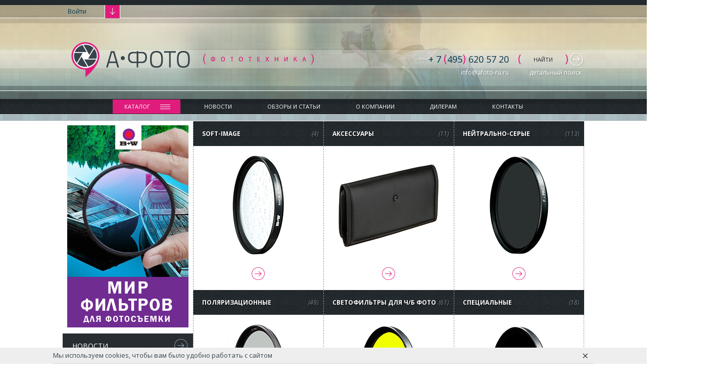

--- FILE ---
content_type: text/html; charset=UTF-8
request_url: https://afoto-ru.ru/catalog/svetofiltry_1/
body_size: 12814
content:
<!DOCTYPE html>
<html lang="ru" prefix="og: http://ogp.me/ns#">
<head>
	<title>Список товаров</title>
	<meta http-equiv="Content-Type" content="text/html; charset=UTF-8" />
<meta name="robots" content="index, follow" />
<link href="/local/templates/a-photo/components/bitrix/catalog.section.list/sections/style.css?15379439777305" type="text/css"  rel="stylesheet" />
<link href="/local/templates/a-photo/components/bitrix/sale.basket.basket.small/basket/style.css?1537943977329" type="text/css"  data-template-style="true"  rel="stylesheet" />
<link href="/local/templates/a-photo/components/bitrix/menu/main-menu.new/style.css?16349082355170" type="text/css"  data-template-style="true"  rel="stylesheet" />
<link href="/local/templates/a-photo/components/bitrix/news.list/article-bottom/style.css?1537943977108" type="text/css"  data-template-style="true"  rel="stylesheet" />
<link href="/local/templates/a-photo/components/bitrix/system.auth.form/a_photo/style.min.css?1537943977424" type="text/css"  data-template-style="true"  rel="stylesheet" />
<link href="/local/templates/a-photo/components/bitrix/main.register/a_photo/style.min.css?1537943977442" type="text/css"  data-template-style="true"  rel="stylesheet" />
<link href="/local/templates/a-photo/styles.css?15379439771802" type="text/css"  data-template-style="true"  rel="stylesheet" />
<link href="/local/templates/a-photo/template_styles.css?159178917477450" type="text/css"  data-template-style="true"  rel="stylesheet" />
<script>(window.BX||top.BX).message({"pull_server_enabled":"N","pull_config_timestamp":0,"pull_guest_mode":"N","pull_guest_user_id":0});(window.BX||top.BX).message({"PULL_OLD_REVISION":"Для продолжения корректной работы с сайтом необходимо перезагрузить страницу."});</script>

<script src="/bitrix/js/pull/protobuf/protobuf.min.js?167500144176433"></script>
<script src="/bitrix/js/pull/protobuf/model.min.js?167500144214190"></script>
<script src="/bitrix/js/main/core/core_promise.min.js?16747477542490"></script>
<script src="/bitrix/js/rest/client/rest.client.min.js?16750040259240"></script>
<script src="/bitrix/js/pull/client/pull.client.min.js?173493128449664"></script>


<script>var _ba = _ba || []; _ba.push(["aid", "af2d4059cd61c5d8007a9f757cfcd32c"]); _ba.push(["host", "afoto-ru.ru"]); (function() {var ba = document.createElement("script"); ba.type = "text/javascript"; ba.async = true;ba.src = (document.location.protocol == "https:" ? "https://" : "http://") + "bitrix.info/ba.js";var s = document.getElementsByTagName("script")[0];s.parentNode.insertBefore(ba, s);})();</script>



	<meta charset="UTF-8">
	<meta http-equiv="X-UA-Compatible" content="IE=edge,chrome=1">
	<meta name="viewport" content="width=device-width, initial-scale=1, maximum-scale=1">

	<link href='//fonts.googleapis.com/css?family=Open+Sans:300italic,400italic,600italic,700italic,400,300,600,700&subset=latin,cyrillic' rel='stylesheet' type='text/css'>
	<link rel="stylesheet" type='text/css' media="screen" href="/local/templates/a-photo/css/responsive.css">
	<link rel="stylesheet" type='text/css' media="screen" href="/local/templates/a-photo/css/other.css">
	<link rel="stylesheet" type='text/css' media="screen" href="/local/templates/a-photo/css/jquery.bxslider.css">
	<link rel="stylesheet" type="text/css" href="//cdn.jsdelivr.net/npm/slick-carousel@1.8.1/slick/slick.css"/>
	<link rel="stylesheet" type='text/css' media="screen" href="/local/templates/a-photo/css/jquery.toastmessage.css">
	<script type="text/javascript" src="/local/templates/a-photo/js/jquery.js"></script>
	<script type="text/javascript" src="/local/templates/a-photo/js/tools.js"></script>
	<script type="text/javascript" src="/local/templates/a-photo/js/jquery-ui-1.10.4.custom.js"></script>
	<script type="text/javascript" src="/local/templates/a-photo/js/source/jquery.fancybox.js?v=2.1.5"></script>
	<link rel="stylesheet" type="text/css" href="/local/templates/a-photo/js/source/jquery.fancybox.css?v=2.1.5" media="screen" />
	<script type="text/javascript" src="/local/templates/a-photo/js/jquery.toastmessage.js"></script>
	<script type="text/javascript" src="/local/templates/a-photo/js/social-likes.js"></script>
	<script type="text/javascript" src="/local/templates/a-photo/js/core.js"></script>
    <script type="text/javascript" src="/local/templates/a-photo/js/jquery.bxslider.min.js"></script>
	<script type="text/javascript" src="//cdn.jsdelivr.net/npm/slick-carousel@1.8.1/slick/slick.min.js"></script>

    <script type="text/javascript" src="/local/templates/a-photo/js/confirm.js"></script>
    <script type="text/javascript" src="/local/templates/a-photo/js/select2.js"></script>
    <script type="text/javascript" src="/local/templates/a-photo/js/iCheck.js"></script>
    <script type="text/javascript" src="/local/templates/a-photo/js/inputfile.js"></script>
    <script type="text/javascript" src="/local/templates/a-photo/js/mask.js"></script>
    <script type="text/javascript" src="/local/templates/a-photo/js/other.js"></script>

    <link type="text/css" rel="stylesheet" href="/local/templates/a-photo/js/zebra_tooltips/zebra_tooltips.css" />

    
	<link rel="stylesheet" type='text/css' media="print" href="/local/templates/a-photo/css/print.css">
	<!--[if lt IE 9]>
	<script src="/local/templates/a-photo/js/html5shiv.js"></script>
	<![endif]-->
</head>
<body>
	<div class="print"></div>

    <div id="cookie_user_mess">
	<div class="cookie_inner">
		Мы используем cookies, чтобы вам было удобно работать с сайтом
		<span id="cookie_close">&times;</span>
	</div>	
</div>
<header class="g-wrap">
	<div class="head-tl fix">
		<div class="wrap clearfix">
						<div class="head-user">
					<a id="auth" class="popup-open" href="#"> <b>Войти</b><span class="arrow"></span></a>
			</div>
			<div class="head-cart">
									
										
								</div>
		</div>
	</div>
	<div class="head-top">
		<div class="head-bg">
			<div class="head-tl">
			</div>
			<div class="head-ml">
				<div class="wrap clearfix">
					<div class="cl">
						<span class="logo">
	<a href="/" title="А-ФОТО">А-ФОТО (Фототехника)</a>
</span>					</div>
					<div class="cr">
						<div class="soc-bar clearfix" data-url="//afoto-ru.ru/" data-title="А-Фото">
							<a href="#" data-url=class="tw"></a>

						</div>
						<div class="cr-main clearfix">
							<div class="cr-cont">
								<span class="phone">+ 7 <b>(</b>495<b>)</b> 620 57 20</span> <span class="email"><a href="mailto:info@afoto-ru.ru" title="info@afoto-ru.ru">info@afoto-ru.ru</a></span>							</div>
							<div class="r-search">
								
<form class="search-m clearfix" action="/search/index.php">
			<i>(</i>
		<input type="text" name="q" size="15" maxlength="50" placeholder="Найти" />
		<i>)</i>
		<input type="submit" name="s" value="Поиск" />
</form>
<div class="search-a">
	<a href="/search/index.php?search=detail">детальный поиск</a>
</div>							</div>
						</div>
						<div class="cr-add">
						</div>
					</div>
				</div>
			</div>
			<div class="head-bl"></div>
		</div>
	</div>

		
	<div class="head-nav">
		<div class="wrap">
			<ul class="nav-wrap">
														
						<li class="dropdown"><a href="/catalog/" class="catalog active" title="Каталог">Каталог							<div class="lines"></div>
							</a>
														
								<div id="menu_catalog2" class="menu_products">
									<ul style="display: none;" class="dropdown-menu2 level12">
																													<li class="dropdown_menu"><a href="/catalog/aksessuary_dlya_videoproizvodstva/">Аксессуары для видеопроизводства</a>
											
																																		<div class="sub_menu">
													<ul class="dropdown-menu2  sub-menu-level1">
																																																											<li>
																<a href="/catalog/aksessuary_dlya_videoproizvodstva_1/">Аксессуары для видеопроизводства</a>
																																<!---->
																																
															</li>
																																																																										<li>
																<a href="/catalog/derzhateli_kamery/">Держатели камеры</a>
																																<!---->
																																
															</li>
																																																																										<li>
																<a href="/catalog/mikrofony/">Микрофоны</a>
																																<!---->
																																
															</li>
																																																								</ul>
												</div>	
																						
																					</li>
																													<li class="dropdown_menu"><a href="/catalog/aksessuary_dlya_fotokamery_1/">Аксессуары для фотокамеры</a>
											
																																		<div class="sub_menu">
													<ul class="dropdown-menu2  sub-menu-level1">
																																																											<li>
																<a href="/catalog/mekha_1/">Меха</a>
																																<!---->
																																
															</li>
																																																																										<li>
																<a href="/catalog/perekhodniki_dvustoronnie_1/">Переходники двусторонние</a>
																																<!---->
																																
															</li>
																																																																										<li>
																<a href="/catalog/perekhodniki_dlya_mekhov_1/">Переходники для мехов</a>
																																<!---->
																																
															</li>
																																																																										<li>
																<a href="/catalog/perekhodniki_dlya_obektivov_1/">Переходники для объективов</a>
																																<!---->
																																
															</li>
																																																								</ul>
												</div>	
																						
																					</li>
																													<li><a href="/catalog/binokli_1/">Бинокли</a>
											
																																	
																					</li>
																													<li class="dropdown_menu"><a href="/catalog/keysy_ryukzaki_sumki_1/">Кейсы, рюкзаки, сумки</a>
											
																																		<div class="sub_menu">
													<ul class="dropdown-menu2  sub-menu-level1">
																																																											<li>
																<a href="/catalog/zhestkie_keysy_1/">Жесткие кейсы</a>
																																<!---->
																																
															</li>
																																																																										<li>
																<a href="/catalog/ryukzaki_1/">Рюкзаки</a>
																																<!---->
																																
															</li>
																																																																										<li>
																<a href="/catalog/sumki_1/">Сумки</a>
																																<!---->
																																
															</li>
																																																																										<li>
																<a href="/catalog/sumki_dlya_sveta_1/">Сумки для света</a>
																																<!---->
																																
															</li>
																																																																										<li>
																<a href="/catalog/chekhol_dlya_shtativa_1/">Чехол для штатива</a>
																																<!---->
																																
															</li>
																																																								</ul>
												</div>	
																						
																					</li>
																													<li><a href="/catalog/laboratornye_aksessuary_1/">Лабораторные аксессуары</a>
											
																																	
																					</li>
																													<li><a href="/catalog/nastolnye_studii_1/">Настольные студии</a>
											
																																	
																					</li>
																													<li><a href="/catalog/obektivy_1/">Объективы</a>
											
																																	
																					</li>
																													<li class="dropdown_menu"><a href="/catalog/osvetitelnoe_oborudovanie_1/">Осветительное оборудование</a>
											
																																		<div class="sub_menu">
													<ul class="dropdown-menu2  sub-menu-level1">
																																																											<li class="dropdown-menu22">
																<a href="/catalog/impulsnyy_svet_1/">Импульсный свет</a>
																																	<div class="sub_menu2">
																		<ul>
																																							<li><a href="/catalog/akkumulyatory_1/">Аккумуляторы</a></li>

																																																											<li><a href="/catalog/generatornye_golovki_1/">Генераторные головки</a></li>

																																																											<li><a href="/catalog/generatory_1/">Генераторы</a></li>

																																																											<li><a href="/catalog/komplekty_sveta_1/">Комплекты света</a></li>

																																																											<li><a href="/catalog/lampy_1/">Лампы</a></li>

																																																											<li><a href="/catalog/monobloki_1/">Моноблоки</a></li>

																																																											<li><a href="/catalog/payreks_kolpaki_1/">Пайрекс-колпаки</a></li>

																																																											<li><a href="/catalog/setevye_shnury_1/">Сетевые шнуры</a></li>

																																																											<li><a href="/catalog/sinkhronizatory_1/">Синхронизаторы</a></li>

																																																									</ul>
																	</div>
																																<!---->
																																
															</li>
																																																																										<li class="dropdown-menu22">
																<a href="/catalog/postoyannyy_svet_1/">Постоянный свет</a>
																																	<div class="sub_menu2">
																		<ul>
																																							<li><a href="/catalog/smennye_lampy_1/">Сменные лампы</a></li>

																																																									</ul>
																	</div>
																																<!---->
																																
															</li>
																																																																										<li>
																<a href="/catalog/svetodiodnyy_svet_1/">Светодиодный свет</a>
																																<!---->
																																
															</li>
																																																								</ul>
												</div>	
																						
																					</li>
																													<li class="dropdown_menu"><a href="/catalog/otrazhateli_1/">Отражатели</a>
											
																																		<div class="sub_menu">
													<ul class="dropdown-menu2  sub-menu-level1">
																																																											<li>
																<a href="/catalog/diffuzory_1/">Диффузоры</a>
																																<!---->
																																
															</li>
																																																																										<li>
																<a href="/catalog/zonty_1/">Зонты</a>
																																<!---->
																																
															</li>
																																																																										<li>
																<a href="/catalog/koltsa_filtry_shtorki_1/">Кольца, фильтры, шторки</a>
																																<!---->
																																
															</li>
																																																																										<li>
																<a href="/catalog/otrazhateli_s_ruchkoy_1/">Отражатели с ручкой</a>
																																<!---->
																																
															</li>
																																																																										<li>
																<a href="/catalog/portretnye_tarelki_1/">Портретные тарелки</a>
																																<!---->
																																
															</li>
																																																																										<li>
																<a href="/catalog/reflektory_1/">Рефлекторы</a>
																																<!---->
																																
															</li>
																																																																										<li>
																<a href="/catalog/serye_karty_1/">Серые карты</a>
																																<!---->
																																
															</li>
																																																																										<li>
																<a href="/catalog/sotovye_reshyetki_1/">Сотовые решётки</a>
																																<!---->
																																
															</li>
																																																																										<li>
																<a href="/catalog/softboksy_1/">Софтбоксы</a>
																																<!---->
																																
															</li>
																																																																										<li>
																<a href="/catalog/tubusy_1/">Тубусы</a>
																																<!---->
																																
															</li>
																																																								</ul>
												</div>	
																						
																					</li>
																													<li><a href="/catalog/rezaki_1/">Резаки</a>
											
																																	
																					</li>
																													<li class="dropdown_menu"><a href="/catalog/reproustanovki_1/">Репроустановки</a>
											
																																		<div class="sub_menu">
													<ul class="dropdown-menu2  sub-menu-level1">
																																																											<li>
																<a href="/catalog/aksessuary_4/">Аксессуары</a>
																																<!---->
																																
															</li>
																																																																										<li>
																<a href="/catalog/kopilayzery_1/">Копилайзеры</a>
																																<!---->
																																
															</li>
																																																																										<li>
																<a href="/catalog/prosmotrovye_stoly_1/">Просмотровые столы</a>
																																<!---->
																																
															</li>
																																																																										<li>
																<a href="/catalog/sistemy_r1_1/">Системы R1</a>
																																<!---->
																																
															</li>
																																																																										<li>
																<a href="/catalog/sistemy_r2_1/">Системы R2</a>
																																<!---->
																																
															</li>
																																																																										<li>
																<a href="/catalog/sistemy_rd_1/">Системы RD</a>
																																<!---->
																																
															</li>
																																																																										<li>
																<a href="/catalog/sistemy_repro_1/">Системы rePro</a>
																																<!---->
																																
															</li>
																																																																										<li>
																<a href="/catalog/sistemy_reprokid_1/">Системы reprokid</a>
																																<!---->
																																
															</li>
																																																								</ul>
												</div>	
																						
																					</li>
																													<li class="dropdown_menu"><a href="/catalog/svetofiltry_1/">Светофильтры</a>
											
																																		<div class="sub_menu">
													<ul class="dropdown-menu2  sub-menu-level1">
																																																											<li>
																<a href="/catalog/soft_image_1/">Soft-imаge</a>
																																<!---->
																																
															</li>
																																																																										<li>
																<a href="/catalog/aksessuary_1/">Аксессуары</a>
																																<!---->
																																
															</li>
																																																																										<li>
																<a href="/catalog/neytralno_serye_1/">Нейтрально-серые</a>
																																<!---->
																																
															</li>
																																																																										<li>
																<a href="/catalog/polyarizatsionnye_1/">Поляризационные</a>
																																<!---->
																																
															</li>
																																																																										<li>
																<a href="/catalog/svetofiltry_dlya_ch_b_foto_1/">Светофильтры для Ч/Б фото</a>
																																<!---->
																																
															</li>
																																																																										<li>
																<a href="/catalog/spetsialnye_1/">Специальные</a>
																																<!---->
																																
															</li>
																																																																										<li>
																<a href="/catalog/ultrafioletovye_1/">Ультрафиолетовые</a>
																																<!---->
																																
															</li>
																																																																										<li>
																<a href="/catalog/effektnye_1/">Эффектные</a>
																																<!---->
																																
															</li>
																																																								</ul>
												</div>	
																						
																					</li>
																													<li class="dropdown_menu"><a href="/catalog/slaydery_i_stabilizatory/">Слайдеры и стабилизаторы</a>
											
																																		<div class="sub_menu">
													<ul class="dropdown-menu2  sub-menu-level1">
																																																											<li>
																<a href="/catalog/aksessuary_dlya_stabilizatorov_1/">Аксессуары для стабилизаторов</a>
																																<!---->
																																
															</li>
																																																																										<li>
																<a href="/catalog/slaydery_e_image/">Слайдеры E-IMAGE</a>
																																<!---->
																																
															</li>
																																																																										<li>
																<a href="/catalog/stabilizatory_e_image_1/">Стабилизаторы E-IMAGE</a>
																																<!---->
																																
															</li>
																																																								</ul>
												</div>	
																						
																					</li>
																													<li class="dropdown_menu"><a href="/catalog/solntsezashchitnye_ochki_1/">Солнцезащитные очки</a>
											
																																		<div class="sub_menu">
													<ul class="dropdown-menu2  sub-menu-level1">
																																																											<li>
																<a href="/catalog/kollektsiya_legna_2015_2016_1/">Коллекция Legna 2015/2016</a>
																																<!---->
																																
															</li>
																																																																										<li>
																<a href="/catalog/kollektsiya_polaroid_2015_2016_1/">Коллекция Polaroid 2015/2016</a>
																																<!---->
																																
															</li>
																																																																										<li>
																<a href="/catalog/kollektsiya_polaroid_sport_1/">Коллекция Polaroid Sport</a>
																																<!---->
																																
															</li>
																																																								</ul>
												</div>	
																						
																					</li>
																													<li><a href="/catalog/spetseffekty_1/">Спецэффекты</a>
											
																																	
																					</li>
																													<li class="dropdown_menu"><a href="/catalog/studiynye_stoyki_derzhateli_1/">Студийные стойки, держатели</a>
											
																																		<div class="sub_menu">
													<ul class="dropdown-menu2  sub-menu-level1">
																																																											<li>
																<a href="/catalog/adaptery_1/">Адаптеры</a>
																																<!---->
																																
															</li>
																																																																										<li>
																<a href="/catalog/aksessuary_5/">Аксессуары</a>
																																<!---->
																																
															</li>
																																																																										<li>
																<a href="/catalog/derzhateli_2/">Держатели</a>
																																<!---->
																																
															</li>
																																																																										<li>
																<a href="/catalog/derzhateli_vakuumnye__1/">Держатели вакуумные </a>
																																<!---->
																																
															</li>
																																																																										<li>
																<a href="/catalog/krepezhnye_golovki_1/">Крепежные головки</a>
																																<!---->
																																
															</li>
																																																																										<li>
																<a href="/catalog/kronshteyn_grip_arm_1/">Кронштейн Grip Arm</a>
																																<!---->
																																
															</li>
																																																																										<li class="dropdown-menu22">
																<a href="/catalog/kronshteyny_1/">Кронштейны</a>
																																	<div class="sub_menu2">
																		<ul>
																																							<li><a href="/catalog/super_knuckle/">Super Knuckle</a></li>

																																																											<li><a href="/catalog/vynosy_t_bar/">Выносы, T-Bar</a></li>

																																																											<li><a href="/catalog/gibkie_kronshteyny/">Гибкие кронштейны</a></li>

																																																											<li><a href="/catalog/kronshteyny_spetsialnye/">Кронштейны специальные</a></li>

																																																											<li><a href="/catalog/sharnirnye_kronshteyny/">Шарнирные кронштейны</a></li>

																																																									</ul>
																	</div>
																																<!---->
																																
															</li>
																																																																										<li class="dropdown-menu22">
																<a href="/catalog/stoyki_studiynye_1/">Стойки студийные</a>
																																	<div class="sub_menu2">
																		<ul>
																																							<li><a href="/catalog/bazy_dlya_stoek_1/">Базы для стоек</a></li>

																																																											<li><a href="/catalog/zhuravli_1/">Журавли</a></li>

																																																											<li><a href="/catalog/kolesa_dlya_stoek_1/">Колеса для стоек</a></li>

																																																											<li><a href="/catalog/kolonny_udliniteli/">Колонны, удлинители</a></li>

																																																											<li><a href="/catalog/podstavki_telezhki_dlya_stoek/">Подставки, тележки для стоек</a></li>

																																																											<li><a href="/catalog/protivovesy_1/">Противовесы</a></li>

																																																											<li><a href="/catalog/si_stendy_1/">Си-стенды</a></li>

																																																											<li><a href="/catalog/stoyki_heavy_wind_up_1/">Стойки Heavy Wind-Up</a></li>

																																																											<li><a href="/catalog/stoyki_jumbo/">Стойки Jumbo</a></li>

																																																											<li><a href="/catalog/stoyki_kombo_1/">Стойки комбо</a></li>

																																																											<li><a href="/catalog/stoyki_lyegkie_1/">Стойки лёгкие</a></li>

																																																											<li><a href="/catalog/stoyki_na_kolyesakh_1/">Стойки на колёсах</a></li>

																																																											<li><a href="/catalog/stoyki_spetsialnye/">Стойки специальные</a></li>

																																																											<li><a href="/catalog/stoyki_stalnye_1/">Стойки стальные</a></li>

																																																									</ul>
																	</div>
																																<!---->
																																
															</li>
																																																											<div class="column_two">															<li>
																<a href="/catalog/studiynye_akssesuary_1/">Студийные акссесуары</a>
																																<!---->
																																
															</li>
																																																																										<li>
																<a href="/catalog/trubnye_zazhimy/">Трубные зажимы</a>
																																<!---->
																																
															</li>
																																																																										<li class="dropdown-menu22">
																<a href="/catalog/fonovye_sistemy_2/">Фоновые системы</a>
																																	<div class="sub_menu2">
																		<ul>
																																							<li><a href="/catalog/avtopoly_1/">Автополы</a></li>

																																																											<li><a href="/catalog/aksessuary_6/">Аксессуары</a></li>

																																																											<li><a href="/catalog/derzhateli_3/">Держатели</a></li>

																																																											<li><a href="/catalog/fonovye_sistemy_3/">Фоновые системы</a></li>

																																																									</ul>
																	</div>
																																<!---->
																																
															</li>
																																																																										<li>
																<a href="/catalog/khomuty_strubtsiny_1/">Хомуты, струбцины</a>
																																<!---->
																																
															</li>
																																											</div><!--/column_two-->													</ul>
												</div>	
																						
																					</li>
																													<li><a href="/catalog/fony/">Фоны</a>
											
																																	
																					</li>
																													<li class="dropdown_menu"><a href="/catalog/fotoalbomy_1/">Фотоальбомы</a>
											
																																		<div class="sub_menu">
													<ul class="dropdown-menu2  sub-menu-level1">
																																																											<li>
																<a href="/catalog/aksessuary_k_fotoalbomam_1/">Аксессуары к фотоальбомам</a>
																																<!---->
																																
															</li>
																																																																										<li>
																<a href="/catalog/fotoalbomy_henzo_1/">Фотоальбомы HENZO</a>
																																<!---->
																																
															</li>
																																																																										<li>
																<a href="/catalog/fotoalbomy_walther_1/">Фотоальбомы WALTHER</a>
																																<!---->
																																
															</li>
																																																																										<li>
																<a href="/catalog/fotoalbomy_zep_1/">Фотоальбомы ZEP</a>
																																<!---->
																																
															</li>
																																																								</ul>
												</div>	
																						
																					</li>
																													<li><a href="/catalog/fotovspyshki_1/">Фотовспышки</a>
											
																																	
																					</li>
																													<li class="dropdown_menu"><a href="/catalog/fotoramki_1/">Фоторамки</a>
											
																																		<div class="sub_menu">
													<ul class="dropdown-menu2  sub-menu-level1">
																																																											<li>
																<a href="/catalog/fotoramki_henzo_1/">Фоторамки HENZO</a>
																																<!---->
																																
															</li>
																																																																										<li>
																<a href="/catalog/fotoramki_walther_1/">Фоторамки WALTHER</a>
																																<!---->
																																
															</li>
																																																																										<li>
																<a href="/catalog/fotoramki_zep_1/">Фоторамки ZEP</a>
																																<!---->
																																
															</li>
																																																								</ul>
												</div>	
																						
																					</li>
																													<li><a href="/catalog/chistyashchie_sredstva_1/">Чистящие средства</a>
											
																																	
																					</li>
																													<li class="dropdown_menu"><a href="/catalog/shtativy_2/">Штативы</a>
											
																																		<div class="sub_menu">
													<ul class="dropdown-menu2  sub-menu-level1">
																																																											<li>
																<a href="/catalog/aksessuary_dlya_shtativa_1/">Аксессуары для штатива</a>
																																<!---->
																																
															</li>
																																																																										<li>
																<a href="/catalog/komplekty_dlya_fotosyemki_1/">Комплекты для фотосъёмки</a>
																																<!---->
																																
															</li>
																																																																										<li>
																<a href="/catalog/monopody_1/">Моноподы</a>
																																<!---->
																																
															</li>
																																																																										<li>
																<a href="/catalog/monopody_dlya_selfi_1/">Моноподы для селфи</a>
																																<!---->
																																
															</li>
																																																																										<li>
																<a href="/catalog/panoramnye_golovki_1/">Панорамные головки</a>
																																<!---->
																																
															</li>
																																																																										<li>
																<a href="/catalog/pedestaly/">Пьедесталы</a>
																																<!---->
																																
															</li>
																																																																										<li>
																<a href="/catalog/shtativnye_golovki_smart_1/">Штативные головки SMART</a>
																																<!---->
																																
															</li>
																																																																										<li>
																<a href="/catalog/shtativnye_golovki_sharovye_1/">Штативные головки шаровые</a>
																																<!---->
																																
															</li>
																																																																										<li>
																<a href="/catalog/shtativnye_ploshchadki_1/">Штативные площадки</a>
																																<!---->
																																
															</li>
																																																																										<li>
																<a href="/catalog/shtativy_3/">Штативы</a>
																																<!---->
																																
															</li>
																																																																										<li>
																<a href="/catalog/shtativy_mini_1/">Штативы Mini</a>
																																<!---->
																																
															</li>
																																																																										<li>
																<a href="/catalog/shtativy_dlya_videosemok_1/">Штативы для видеосъемок</a>
																																<!---->
																																
															</li>
																																																																										<li>
																<a href="/catalog/shtativy_s_golovoy_1/">Штативы с головой</a>
																																<!---->
																																
															</li>
																																																								</ul>
												</div>	
																						
																					</li>
																		</ul>
								</div>
								
													</li>
														
						<li><a href="/news/" class="catalog" title="Новости">Новости							<div class="lines"></div>
							</a>
													</li>
														
						<li><a href="/articles/" class="catalog" title="Обзоры и статьи">Обзоры и статьи							<div class="lines"></div>
							</a>
													</li>
														
						<li><a href="/about/" class="catalog" title="О компании">О компании							<div class="lines"></div>
							</a>
													</li>
														
						<li><a href="/dealers/work_conditions/" class="catalog" title="Дилерам">Дилерам							<div class="lines"></div>
							</a>
													</li>
														
						<li><a href="/contacts/" class="catalog" title="Контакты">Контакты							<div class="lines"></div>
							</a>
													</li>
							</ul>
		</div>
	</div>

<style>

</style>

<script>
$(document).ready(function(){

	$('ul.nav-wrap li.dropdown').hover(function () {
		$(this).find('.dropdown-menu2').stop(true, true).delay(200).fadeIn(function() {
			$(this).find('.product_menu').stop(true, true).delay(200).fadeIn();
		});	
		console.log(event.target);
	}, function () {
		$(this).find('.dropdown-menu2').stop(true, true).delay(200).fadeOut(function() {
			$(this).find('.product_menu').stop(true, true).delay(200).fadeOut();
		});		
	});

});
</script>

	<div class="head-buffer"></div>
</header>

<section class="block-cont g-wrap">
			<div class="cont-catalog wrap clearfix">
		<div class="cont-sidebar">

			

				

								<div class="side-banner">
					<img alt="" title="" src="/upload/rk/349/349112f59271fe1bce1c690d6a0b9e92.png" width="240" height="400" style="border:0;" />				</div>
				
<div class="news-col">
	<div class="news_title">
		<a href="/news/">Новости</a>
	</div>
	<div class="news_body">
								<li class="wimg clearfix" id="bx_3218110189_27573">
									<i class="image">
<a href="/news/27573/">	
						<img
							class="preview_picture"
							border="0"
							src="/upload/iblock/37f/ngmawkk0021p18ecfhqiuxuinx6p8x5i.png"
							alt="Новые фильтры B+W V-Pro Mist, расширяющие границы творчества"
							title="Новые фильтры B+W V-Pro Mist, расширяющие границы творчества" 
							/>
					</a>
</i>
													<span class="date">27.06.2025</span>
																								<a href="/news/27573/"><b>Новые фильтры B+W V-Pro Mist, расширяющие границы творчества</b><br /> Компания «А.Фото», офици�... </a>
												</li>
								<li class="wimg clearfix" id="bx_3218110189_27278">
									<i class="image">
<a href="/news/27278/">	
						<img
							class="preview_picture"
							border="0"
							src="/upload/iblock/f66/4yrojvec9pdx44scz1ta7x6wq964ku6b.png"
							alt="Новые циркулярные поляризационные светофильтры B+W T-Pro"
							title="Новые циркулярные поляризационные светофильтры B+W T-Pro" 
							/>
					</a>
</i>
													<span class="date">25.03.2024</span>
																								<a href="/news/27278/"><b>Новые циркулярные поляризационные светофильтры B+W T-Pro</b><br /> Компания «А.Фото», офици�... </a>
												</li>
								<li class="wimg clearfix" id="bx_3218110189_24241">
									<i class="image">
<a href="/news/24241/">	
						<img
							class="preview_picture"
							border="0"
							src="/upload/iblock/242/sddgy7dcyxo1onudncyb1uw6kz7iczv0.png"
							alt="3 крутых инструмента для удовлетворения всех потребностей уважающих себя специалистов на съёмочной площадке."
							title="3 крутых инструмента для удовлетворения всех потребностей уважающих себя специалистов на съёмочной площадке." 
							/>
					</a>
</i>
													<span class="date">09.03.2023</span>
																								<a href="/news/24241/"><b>3 крутых инструмента для удовлетворения всех потребностей уважающих себя специалистов на съёмочной площадке.</b><br /> Удобное и эргономичное у... </a>
												</li>
								<li class="wimg clearfix" id="bx_3218110189_24240">
									<i class="image">
<a href="/news/24240/">	
						<img
							class="preview_picture"
							border="0"
							src="/upload/iblock/7f0/ekhd09u3w38eugdq1j59njasw68hav1b.jpg"
							alt="Флаги и комплекты флагов // Kupo Grip / Flag &amp; Flag Kits"
							title="Флаги и комплекты флагов // Kupo Grip / Flag &amp; Flag Kits" 
							/>
					</a>
</i>
													<span class="date">07.02.2023</span>
																								<a href="/news/24240/"><b>Флаги и комплекты флагов // Kupo Grip / Flag & Flag Kits</b><br /> Удобное и эргономичное у... </a>
												</li>
								<li class="wimg clearfix" id="bx_3218110189_24185">
									<i class="image">
<a href="/news/24185/">	
						<img
							class="preview_picture"
							border="0"
							src="/upload/iblock/0c8/0c894b8712d4fbe919e869aebed2debd.jpg"
							alt="ПУСТЬ ВАШ КОМПЬЮТЕР БУДЕТ В БЕЗОПАСНОСТИ, "
							title="ПУСТЬ ВАШ КОМПЬЮТЕР БУДЕТ В БЕЗОПАСНОСТИ, " 
							/>
					</a>
</i>
													<span class="date">11.01.2023</span>
																								<a href="/news/24185/"><b>ПУСТЬ ВАШ КОМПЬЮТЕР БУДЕТ В БЕЗОПАСНОСТИ, </b><br /> Удобное и эргономичное у... </a>
												</li>
								<li class="wimg clearfix" id="bx_3218110189_24184">
									<i class="image">
<a href="/news/24184/">	
						<img
							class="preview_picture"
							border="0"
							src="/upload/iblock/45d/45d92dbea83a75f63480258795c7f1ac.jpg"
							alt="Решения для крепления световых панелей с блоком питания"
							title="Решения для крепления световых панелей с блоком питания" 
							/>
					</a>
</i>
													<span class="date">28.12.2022</span>
																								<a href="/news/24184/"><b>Решения для крепления световых панелей с блоком питания</b><br /> <br>
 <br>... </a>
												</li>
			</div>
</div>					</div>
		<div class="cont-body_sect clearfix">
		<div class="catalog-body clearfix">
						<a href="/catalog/soft_image_1/" class="cat-body_item" id="bx_1847241719_682">
						<div class="title"><span>Soft-imаge</span> <i>(4)</i></div>
						<div class="body">
							<div class="image">
								<img src="/upload/iblock/f4f/f4f247c89bf280bae3d6d477c2304b33.jpg" />
							</div>
							<div class="arrow"></div>
						</div>
					</a>
										<a href="/catalog/aksessuary_1/" class="cat-body_item" id="bx_1847241719_689">
						<div class="title"><span>Аксессуары</span> <i>(11)</i></div>
						<div class="body">
							<div class="image">
								<img src="/upload/iblock/5fa/5fa3a61cbecec7bbdc9aa9fbe3187273.jpg" />
							</div>
							<div class="arrow"></div>
						</div>
					</a>
										<a href="/catalog/neytralno_serye_1/" class="cat-body_item" id="bx_1847241719_683">
						<div class="title"><span>Нейтрально-серые</span> <i>(113)</i></div>
						<div class="body">
							<div class="image">
								<img src="/upload/iblock/9f9/9f91060dbb6845500a2a6a31c5b72b58.jpg" />
							</div>
							<div class="arrow"></div>
						</div>
					</a>
										<a href="/catalog/polyarizatsionnye_1/" class="cat-body_item" id="bx_1847241719_684">
						<div class="title"><span>Поляризационные</span> <i>(49)</i></div>
						<div class="body">
							<div class="image">
								<img src="/upload/iblock/3b2/3b253c1186540c972a27ea0cb3dffa45.jpg" />
							</div>
							<div class="arrow"></div>
						</div>
					</a>
										<a href="/catalog/svetofiltry_dlya_ch_b_foto_1/" class="cat-body_item" id="bx_1847241719_686">
						<div class="title"><span>Светофильтры для Ч/Б фото</span> <i>(61)</i></div>
						<div class="body">
							<div class="image">
								<img src="/upload/iblock/756/7560fcc74cb5d2b8564a9239b2e1f7f7.jpg" />
							</div>
							<div class="arrow"></div>
						</div>
					</a>
										<a href="/catalog/spetsialnye_1/" class="cat-body_item" id="bx_1847241719_685">
						<div class="title"><span>Специальные</span> <i>(18)</i></div>
						<div class="body">
							<div class="image">
								<img src="/upload/iblock/7ab/7ab3fe42f94a1ef5eb9323a05cfdfffa.jpg" />
							</div>
							<div class="arrow"></div>
						</div>
					</a>
										<a href="/catalog/ultrafioletovye_1/" class="cat-body_item" id="bx_1847241719_687">
						<div class="title"><span>Ультрафиолетовые</span> <i>(88)</i></div>
						<div class="body">
							<div class="image">
								<img src="/upload/iblock/458/458c387c6a2cb0eb5b5503fece1e77fe.jpg" />
							</div>
							<div class="arrow"></div>
						</div>
					</a>
										<a href="/catalog/effektnye_1/" class="cat-body_item" id="bx_1847241719_688">
						<div class="title"><span>Эффектные</span> <i>(23)</i></div>
						<div class="body">
							<div class="image">
								<img src="" />
							</div>
							<div class="arrow"></div>
						</div>
					</a>
						</ul>
	</div>
    <div class="wrap clearfix" id="seo_text">
        <h1>Каталог профессионального фото оборудования</h1>    </div>

					</div>
		</div>
	
				<div class="cont-ban_full">
			<a class='ban_full' href='http://hensel-studio.ru/catalog/flash/compact-flash/240/' style="background-image:url('/upload/rk/281/2817c33b416144453ed5661d051b9e64.jpg')"></a>		</div>
		
					
		<div class="cont-note wrap clearfix nikon">
		<div class="note-text">
			<div class="note-text_title">
				<h2>Удары карате застывают в кадре, освещённые самой быстрой компактной вспышкой в мире cito 500.</h2>
													<span class="image" style="background: url( /upload/iblock/0bb/0bba9fc9a2c6587fdb6e9bc00c1f7e64.jpg );"></span>
							</div>
			<div class="note-text_body">
									<p>Вот это удар! Современные фото технологии рассчитаны на высокодинамичные кадры: сверхбыстрые камеры и вспышки с ультракороткой длительностью импульса, такие как наша Cito 500, вдохновляют всё большее и большее количество фотографов воплощать в жизнь самые дикие идеи. </p>
								<p><a href="/articles/18106/" title="Читать полностью">Читать полностью</a></p>
			</div>
			<div class="note-text_link">
				<a href="/articles/" title="Статьи" class="clearfix">
					<span>статьи</span>
					<b>в раздел</b>
				</a>
			</div>
		</div>
		<div class="note-photo">
							<div class="current">
					<img src="/upload/iblock/9fc/9fc9459743aec0264f2de28367bdf5b3.jpg" alt="Удары карате застывают в кадре, освещённые самой быстрой компактной вспышкой в мире cito 500." />
				</div>
				<div class="nav clearfix">
					<div class="thumbs">
						<div class="thumbs_wrap clearfix">
															<a href="#" class="active">
									<img src="/upload/iblock/9fc/9fc9459743aec0264f2de28367bdf5b3.jpg" alt="Удары карате застывают в кадре, освещённые самой быстрой компактной вспышкой в мире cito 500." />
								</a>
																<a href="#" >
									<img src="/upload/iblock/e74/e748a90d14eb9c0e96bf818b273f77ac.jpg" alt="Удары карате застывают в кадре, освещённые самой быстрой компактной вспышкой в мире cito 500." />
								</a>
																<a href="#" >
									<img src="/upload/iblock/c41/c41e06ee483d32148f8e82d5d7a6677e.jpg" alt="Удары карате застывают в кадре, освещённые самой быстрой компактной вспышкой в мире cito 500." />
								</a>
																<a href="#" >
									<img src="/upload/iblock/911/911ce356e350d8b8084394b8daee694f.jpg" alt="Удары карате застывают в кадре, освещённые самой быстрой компактной вспышкой в мире cito 500." />
								</a>
														</div>
					</div>
					<div class="links">
						<a href="#" class="next" title="Следующая">Следующая</a>
						<a href="#" class="prev" title="Предыдущая">Предыдущая</a>
					</div>
				</div>
					</div>
	</div>
	</section>
<footer class="block-foot g-wrap">
	<div class="wrap clearfix">
		<div class="foot-info">
			<span class="logo">
	<a href="/" title="А-ФОТО">А-ФОТО</a>
</span>			<div class="copyright">
				Copyright © А.Фото, 2014<br> Тел.: (495) 909-95-50<br> <a href="mailto:opt@afoto-ru.ru">opt@afoto-ru.ru</a>
<br />
<a href="/contacts/" title="Обратная связь">Обратная связь</a>
			</div>
			<div class="foot-contact">
				<a href="https://njsoft.dev" target="_blank">Поддержка web сайта</a> &mdash; NJ Soft<br /><br />

<!--LiveInternet counter--><script type="text/javascript"><!--
document.write("<a href='//www.liveinternet.ru/click' "+
"target=_blank><img src='//counter.yadro.ru/hit?t45.1;r"+
escape(document.referrer)+((typeof(screen)=="undefined")?"":
";s"+screen.width+"*"+screen.height+"*"+(screen.colorDepth?
screen.colorDepth:screen.pixelDepth))+";u"+escape(document.URL)+
";h"+escape(document.title.substring(0,80))+";"+Math.random()+
"' alt='' title='LiveInternet' "+
"border='0' width='31' height='31'><\/a>")
//--></script><!--/LiveInternet-->			</div>
		</div>
		
	<div class="foot-nav clearfix">
		<div class="foot-col">
																							<h4><a href="/catalog/" title="Каталог">Каталог</a></h4></div><div class="foot-col">																																									<h4><a href="/aktsii-i-skidki/" title="Акции и скидки">Акции и скидки</a></h4></div><div class="foot-col">																																									<h4><a href="/news/" title="Новости">Новости</a></h4></div><div class="foot-col">																																									<h4><a href="/articles/" title="Обзоры и статьи">Обзоры и статьи</a></h4></div><div class="foot-col">																																			<h4><a href="/about/" title="О компании">О компании</a></h4>
					<ul>
																																				<li><a href="/about/dealers/" title="Дилерская сеть">Дилерская сеть</a></li>
																																									<li><a href="/about/brands/" title="Торговые марки">Торговые марки</a></li>
																																									<li><a href="/about/vacancies/" title="Вакансии">Вакансии</a></li>
																																									<li><a href="/contacts/" title="Контакты">Контакты</a></li>
																											</ul></div><div class="foot-col">																					<h4><a href="/dealers/work_conditions/" title="Дилерам">Дилерам</a></h4></div><div class="foot-col">																																									<h4><a href="/contacts/" title="Контакты">Контакты</a></h4>																							</div>
	</div>
</footer>
<!--авторизация-->
<div id="over" style="display: none;"></div>
<div id="over_disc" style="display: none;"></div>
<div class="popup popup_to_cart" style="display: none;">
</div><!-- /.popup -to_cart -->

<div class="popup popup_auth" style="display: none;">
	<div id="tabs" class="tabs_auth">
		<ul class="clearfix">
			<li class="current"><span>Авторизация</span></li>
			<li><span>Регистрация</span></li>
		</ul>
		<div class="tab_box visible">
			
<div class="bx-system-auth-form">


<form id="authForm" name="system_auth_form6zOYVN" class="clearfix" method="post" target="_top" action="/catalog/svetofiltry_1/?login=yes&amp;SECTION_CODE=svetofiltry_1">
			<input type="hidden" name="backurl" value="/catalog/svetofiltry_1/?SECTION_CODE=svetofiltry_1" />
			<input type="hidden" name="AUTH_FORM" value="Y" />
	<input type="hidden" name="TYPE" value="AUTH" />
	<div id="auth-error" class="clearfix hidden"></div>
	<div class="form_left">
		<div class="form_row error">
			<label for="login">e-mail</label>
			<input type="text" name="USER_LOGIN" maxlength="50" value="" size="17" />
		</div>	
		<div class="form_row error">
			<label for="login">Пароль</label>
			<input type="password" name="USER_PASSWORD" maxlength="50" size="17" autocomplete="off" />
		</div>
		<div class="form_row">
			<input type="submit" name="Login" value="Войти" />
		</div>
		<div class="form_row clearfix">
					<input type="checkbox" id="USER_REMEMBER_frm" name="USER_REMEMBER" value="Y" />
			<label for="USER_REMEMBER_frm">Запомнить меня</label>				
				<noindex><a class="lost_pass" href="/auth/?forgot_password=yes&amp;forgot_password=yes&amp;backurl=%2Fcatalog%2Fsvetofiltry_1%2F%3FSECTION_CODE%3Dsvetofiltry_1" rel="nofollow">Забыли пароль?</a></noindex>
		</div>
	</div>
	<div class="form_right">
		<h3>Войти как пользователь</h3>
		<ul>
			<li><a class="vk" href="#">Vkontakte</a></li>
			<!--<li><a class="skype" href="#">Skype</a></li>-->
			<li><a class="tw" href="#">Twitter</a></li>
			<li><a class="fb" href="#">Facebook</a></li>
			
		</ul>
	</div>
</form>
</div>



<script src="/bitrix/templates/a-photo/components/bitrix/system.auth.form/a_photo/script_ajax.js"></script>		</div>
		<div class="tab_box">
			
<!--<div class="bx-auth-reg">-->


<form id="regForm" method="post" action="/catalog/svetofiltry_1/?SECTION_CODE=svetofiltry_1" name="regform" enctype="multipart/form-data">
<div class="description"><strong>Для регистрации дилера и получения дилерского прайс-листа, заполните <a target="_blank" href="/dealers/anketa/">анкету нового дилера</a></strong></div>

<div id="reg-error" class="hidden"></div>

	
	
	<h3>ДАННЫЕ ДЛЯ АВТОРИЗАЦИИ</h3>
	<div class="form_block">

												
			<div class="columns clearfix">				<div class="column">
										<div class="form_row error">
						<label for="lb1">Пароль<span class="starrequired">*</span>							</label>		
			
						<input size="30" type="password" id="reg_new_password" name="REGISTER[PASSWORD]" value="" autocomplete="off" class="bx-auth-input" />
																	</div>
				</div>
				
							</div><!--columns-->
				
			
											
			<div class="columns clearfix">				<div class="column">
										<div class="form_row error">
						<label for="lb1">Подтверждение пароля<span class="starrequired">*</span>							</label>		
			
						<input size="30" type="password" name="REGISTER[CONFIRM_PASSWORD]" value="" autocomplete="off" />					</div>
				</div>
				
							</div><!--columns-->
				
			
					</div><!--/form_block-->
	
	
	<h3>КОНТАКТНЫЕ ДАННЫЕ</h3>
	<div class="form_block">

									
			<div class="columns clearfix">				<div class="column">
										<div class="form_row error">
						<label for="lb1">Фамилия, Имя<span class="starrequired">*</span>							</label>		
			
						<input size="30" type="text" name="REGISTER[NAME]" value="" />					</div>
				</div>
				
				
			
											
							<div class="column">
										<div class="form_row error">
						<label for="lb1">Адрес электронной почты<span class="starrequired">*</span>							</label>		
			
						<input size="30" type="text" name="REGISTER[EMAIL]" value="" />					</div>
				</div>
				
							</div><!--columns-->
				
			
											
			<div class="columns clearfix">				<div class="column">
										<div class="form_row error">
						<label for="lb1">Номер телефона<span class="starrequired">*</span>							</label>		
			
						<input size="30" type="text" name="REGISTER[PERSONAL_PHONE]" value="" />					</div>
				</div>
				
				
			
											
							<div class="column">
										<div class="form_row">
						<label for="lb1">Город							</label>		
			
						<input size="30" type="text" name="REGISTER[PERSONAL_CITY]" value="" />					</div>
				</div>
				
							</div><!--columns-->
				
			
					</div><!--/form_block-->
		<div class="form_block">
			<div class="columns clearfix">
				<div class="column">
					<div class="form_row error">
						Защита от автоматической регистрации						<!--<div id="g_recaptcha_form" class="g-recaptcha" data-sitekey="6LcxFxIUAAAAAHBw4cx6JATl2m4QWet9BAsVsjZm"></div>-->
					</div>
				</div>
				
				<div class="column">
					<div class="form_row error">
						<input type="hidden" name="captcha_sid" value="0e19fe7d1343989d3826ff9a9ebdc4c2" />
						<img src="/bitrix/tools/captcha.php?captcha_sid=0e19fe7d1343989d3826ff9a9ebdc4c2" width="180" height="40" alt="CAPTCHA" />
					</div>
				</div>
				
			</div>
			<div class="columns clearfix">
				<div class="column">
					<div class="form_row error">
						Введите слово на картинке:<span class="starrequired">*</span>
					</div>
				</div>
				
				<div class="column">
					<div class="form_row error">
						<input type="text" name="captcha_word" maxlength="50" value="" />
					</div>
				</div>
				
			</div>
		</div>
		<!--
		<b>Защита от автоматической регистрации</b>

		<input type="hidden" name="captcha_sid" value="0e19fe7d1343989d3826ff9a9ebdc4c2" />
		<img src="/bitrix/tools/captcha.php?captcha_sid=0e19fe7d1343989d3826ff9a9ebdc4c2" width="180" height="40" alt="CAPTCHA" />
		-->
		
		
	<div class="form_block">
<div class="distribution"><input class="icheck" type="checkbox" name="ch2" id="ch2"><label for="ch2">Подписаться на рассылку</label></div>
<div class="columns clearfix">
	<div class="column col__agree">

		<input class="icheck" type="checkbox" name="ch_agree" id="ch_agree">

		Я даю свое согласие на обработку персональных данных в соответствии с указанными 
		<a href="#" class="zebra_tips1" 
		title="Своей волей и в своем интересе даю согласие на обработку, в том числе на сбор, систематизацию, накопление, хранение, (уточнение, обновление, изменение), использование, передачу третьим лицам, обезличивание, блокирование, уничтожение, моих персональных данных, которые в зависимости от документа (анкета, заявление и т.п.) включают, но не ограничиваются следующими персональными данными: ФИО, дата рождения, пол, паспортные данные (серия, номер, кем и когда выдан), адрес регистрации или пребывания (фактический адрес проживания), номер контактного телефона, адрес электронной почты, Обществу с ограниченной ответственностью «А.ФОТО», ОГРН 5147746199827 (ул. Складочная, д. 3Д, стр. 1), с целью предоставления мне своих товаров и услуг (продуктов), включая, но не ограничиваясь: осуществление доставки, распространения рекламных сообщений (в т.ч. о проводимых акциях и специальных предложениях через любые каналы коммуникации, в том числе по почте, SMS, электронной почте, телефону, иным средствам связи). <br>
 <br>
 Я согласен(на), что мои персональные данные будут обрабатываться способами, соответствующими целям обработки персональных данных, без возможности принятия решения на основании исключительно автоматизированной обработки моих персональных данных. <br>
 <br>
Настоящее согласие может быть отозванно мной в любой момент путем направления соответствующего письменного обращения в ООО "А.Фото"">здесь условиями</a>

	</div>
	<div class="column">
		<input type="submit" name="register_submit_button" value="Зарегистрироваться" />
	</div>
</div>
</div>
<!--
<p>Пароль должен быть не менее 6 символов длиной.</p>
<p><span class="starrequired">*</span>Поля, обязательные для заполнения.</p>-->

</form>
<!--</div>--><script src="/bitrix/templates/a-photo/components/bitrix/main.register/a_photo/script_ajax.js"></script>
		</div>
	</div>
</div>
<!-- /.popup popup_auth -->
<script>
  (function(i,s,o,g,r,a,m){i['GoogleAnalyticsObject']=r;i[r]=i[r]||function(){
  (i[r].q=i[r].q||[]).push(arguments)},i[r].l=1*new Date();a=s.createElement(o),
  m=s.getElementsByTagName(o)[0];a.async=1;a.src=g;m.parentNode.insertBefore(a,m)
  })(window,document,'script','//www.google-analytics.com/analytics.js','ga');

  ga('create', 'UA-53610606-1', 'auto');
  ga('send', 'pageview');

</script>

<!-- Yandex.Metrika counter -->
<script type="text/javascript">
(function (d, w, c) {
    (w[c] = w[c] || []).push(function() {
        try {
            w.yaCounter25809821 = new Ya.Metrika({id:25809821,
                    webvisor:true,
                    clickmap:true,
                    trackLinks:true,
                    accurateTrackBounce:true});
        } catch(e) { }
    });

    var n = d.getElementsByTagName("script")[0],
        s = d.createElement("script"),
        f = function () { n.parentNode.insertBefore(s, n); };
    s.type = "text/javascript";
    s.async = true;
    s.src = (d.location.protocol == "https:" ? "https:" : "http:") + "//mc.yandex.ru/metrika/watch.js";

    if (w.opera == "[object Opera]") {
        d.addEventListener("DOMContentLoaded", f, false);
    } else { f(); }
})(document, window, "yandex_metrika_callbacks");
</script>
<noscript><div><img src="//mc.yandex.ru/watch/25809821" style="position:absolute; left:-9999px;" alt="" /></div></noscript>
<!-- /Yandex.Metrika counter -->
<script type="text/javascript" src="/local/templates/a-photo/js/mask.js"></script>
<script type="text/javascript" src="/local/templates/a-photo/js/jquery.validate.min.js"></script>

<!--qtip-->
<script type="text/javascript" src="/local/templates/a-photo/js/zebra_tooltips/zebra_tooltips.min.js"></script>


<!--tooltip-->

<script type="text/javascript" src="/local/templates/a-photo/js/easyTooltip.js"></script>
<script type="text/javascript">

	$(".tooltip_agree").easyTooltip({
		useElement: "t_agree_content"
	});

	$(document).ready(function() {

		$('.zebra_tips1').click(function() {
			return false;
		});

	    new $.Zebra_Tooltips($('.zebra_tips1'), {
	    	'position':     'top',
	    	'max_width':    450
	    });
	});
</script>

<script type="text/javascript" src="/local/templates/a-photo/js/cookie_visit.js"></script>

</body>
</html>

--- FILE ---
content_type: text/css
request_url: https://afoto-ru.ru/local/templates/a-photo/styles.css?15379439771802
body_size: 519
content:
.cont-news .news_body li.wimg {
height: 72px;
    overflow: hidden;
}
.cont-news .news_body li span { margin-top: -4px; }

#seo_text { margin-top: 20px; }
#seo_text p { margin: 0px 0px 10px 0px; padding: 0px; font-size: 13px; line-height: 18px; }
#seo_text h1 {
font-size: 18px;
    line-height: 22px;
    color: #df1c7c;
    text-transform: uppercase;
    font-weight: 600;
margin: 0px 0px 10px 0px; padding: 0px;
}

.ico_discount_text b, .ico_discount_text strong, .art-body b, .art-body strong { font-weight: bold; }

.cont-news .product-list {
border-right: 1px dashed #92989d;
}

.head-ml .cr .soc-bar a.fl:before{
	width: 9px;
	height: 18px;
	background-position: 0 0;
	margin: -9px 0 0 4px;
}
.head-ml .cr .soc-bar a.tl:before{
	width: 18px;
	height: 15px;
	background-position: 0 -18px;
	margin: -7px 0 0 0;
}
.head-ml .cr .soc-bar a.vl:before{
	width: 13px;
	height: 16px;
	background-position: 0 -33px;
	margin: -8px 0 0 0;
}
.head-ml .cr .soc-bar a.ol:before{
	width: 10px;
	height: 15px;
	background-position: 0 -49px;
	margin: -7px 0 0 0;
}
.bx-filter .bx-filter-section { padding: 20px; font-size: 14px; }
.bx-filter .bx-filter-parameters-box-title { font-size: 14px;  }
.radio, .checkbox { padding: 0px; margin: 0px 0px 5px 0px; }
.radio:hover, .checkbox:hover { opacity: 0.8; }
.bx-filter.bx-black .btn-themes {
    background-color: #DF1C7C;
    border-color: #DF1C7C;
}
.bx-filter .bx-filter-parameters-box-title span { color: #DF1C7C; }
.bx-filter .bx-filter-parameters-box-title span:hover { border-bottom: 1px #DF1C7C solid; }
.btn-link, .btn-link:hover { color: #000000; }

.bx-filter.bx-black .bx-ui-slider-pricebar-v { background: #DF1C7C; }
.bx-filter.bx-black .bx-ui-slider-pricebar-vn { background: #555e5b; }
.bx-filter .bx-filter-input-container input { font-size: 14px;  }

--- FILE ---
content_type: text/css
request_url: https://afoto-ru.ru/local/templates/a-photo/template_styles.css?159178917477450
body_size: 12272
content:
@charset "utf-8";

/* CSS Document */

/* ------ GLOBAL RESET ------ */

html, body, div, span, applet, object, iframe,
h1, h2, h3, h4, h5, h6, p, blockquote, pre,
a, abbr, acronym, address, big, cite, code,
del, dfn, em, img, ins, kbd, q, s, samp,
small, strike, strong, sub, sup, tt, var,
b, u, i, center,
dl, dt, dd, ol, ul, li,
fieldset, form, label, legend,
table, caption, tbody, tfoot, thead, tr, th, td,
article, aside, canvas, details, embed,
figure, figcaption, footer, header, hgroup,
menu, nav, output, ruby, section, summary,
time, mark, audio, video {
    margin: 0;
    padding: 0;
    border: 0;
    font: inherit;
    vertical-align: baseline;
    outline: none;
}

article, aside, details, figcaption, figure,
footer, header, hgroup, menu, nav, section {
    display: block;
}

body {
    line-height: 1;
}

ol, ul {
    list-style: none;
}

blockquote, q {
    quotes: none;
}

blockquote:before, blockquote:after,
q:before, q:after {
    content: '';
    content: none;
}

table {
    border-collapse: collapse;
    border-spacing: 0;
}

html {
    position: relative;
}

body {
    background: #FFF;
    color: #38444c;
    font-size: 13px;
    line-height: 15px;
    font-family: 'Open Sans', sans-serif;
    font-weight: 400;
    position: relative;
}

a {
    color: #df1c7c;
}

a:hover {
    text-decoration: none;
}

.wrap {
    width: 1033px;
    margin: 0 auto;
}

.g-wrap {
    width: 100%;
    min-width: 1033px;
    overflow: hidden;
}

.clearfix:after {
    visibility: hidden;
    display: block;
    content: ".";
    clear: both;
    height: 0;
}

.head-top {
    background: url(img/bg.png) repeat-x 0 0;
    border-top: 10px solid #232a2e;
}

.head-bg {
    background: url(img/head.png) no-repeat 50% 0;
    height: 186px;
}

.head-tl {
	-webkit-box-sizing: border-box;
    -moz-box-sizing: border-box;
    box-sizing: border-box;
    border-bottom: 1px solid #FFF;
    height: 36px;
    position: relative;
    background: rgba(0, 0, 0, 0.12);
}

.head-tl .head-user {
    float: left;
}

.head-tl .head-user a {
    font-size: 12px;
    line-height: 1;
    display: inline-block;
    color: #06344b;
    text-decoration: none;
    position: relative;
    padding: 7px 67px 7px 10px;
}

.head-tl .head-user a:hover {
    text-decoration: underline;
}

.head-tl .head-user a span {
    position: absolute;
    display: block;
    top: 0;
    right: 0;
    height: 26px;
    background: #df1c7c;
    width: 29px;
    border-left: 1px solid #FFF;
    border-right: 1px solid #FFF;
}

.head-tl .head-user a span:before {
    content: "";
    display: block;
    width: 13px;
    height: 16px;
    position: absolute;
    background: url(img/arrow.png) no-repeat 0 0;
    top: 5px;
    left: 9px;
}

.head-tl .head-cart {
    float: right;
}

.head-tl .head-cart a {
    font-size: 11px;
    text-transform: uppercase;
    font-weight: 700;
    color: #06344b;
    text-decoration: none;
    line-height: 12px;
    display: block;
    position: relative;
    padding: 7px 6px 7px 38px;
}

.head-tl .head-cart a:hover b {
    text-decoration: underline;
}

.head-tl .head-cart a span {
    position: absolute;
    display: block;
    top: 0;
    left: 0;
    height: 12px;
    padding: 7px 0;
    background: #df1c7c;
    width: 29px;
    font-size: 12px;
    color: #FFF;
    text-shadow: 1px 1px 1px rgba(0, 0, 0, 0.32);
    border-left: 1px solid #FFF;
    border-right: 1px solid #FFF;
    text-align: center;
    height: 26px;
    -webkit-box-sizing: border-box;
    -moz-box-sizing: border-box;
    box-sizing: border-box;
}

.head-ml {
    margin-top: 53px;
    background: rgba(255, 255, 255, 0.25);
    position: relative;
    height: 36px;
}

.head-ml .cl {
    float: left;
}

.head-ml .cr {
    float: right;
    position: relative;
}

.head-ml .cr-cont {
    float: left;
    position: relative;
    margin: 5px 19px 0 0;
}

.head-ml .cr-cont span {
    display: block;
}

.head-ml .cr-cont .phone {
    font-size: 18px;
    line-height: 1;
    color: #06344b;
}

.head-ml .cr-cont .phone b {
    color: #df1c7c;
    font-size: 22px;
}

.head-ml .cr-cont .email {
    position: absolute;
    bottom: -24px;
    right: 0;
    font-size: 12px;
    line-height: 1;
}

.head-ml .cr-cont .email a {
    color: #FFF;
    text-decoration: none;
    text-shadow: 1px 1px 1px rgba(0, 0, 0, 0.25);
}

.head-ml .cr-cont .email a:hover {
    text-decoration: underline;
}

.head-ml .r-search {
    float: left;
}

.head-ml .r-search form {
    display: block;
}

.head-ml .r-search form * {
    float: left;
}

.head-ml .r-search form i {
    color: #df1c7c;
    font-size: 22px;
    line-height: 1;
    margin: 5px -1px 0;
}

.head-ml .r-search form input[type="text"] {
    border: 0 none;
    outline: none;
    display: block;
    margin: 11px 6px 0 6px;
    padding: 0;
    font-family: 'Open Sans', sans-serif;
    background: transparent;
    text-align: center;
    font-size: 11px;
    color: #232a2e;
    text-transform: uppercase;
    width: 76px;
}

.head-ml .r-search form input[type="text"]::-webkit-input-placeholder {
    color: #232a2e;
}

.head-ml .r-search form input[type="text"]:-moz-placeholder {
    color: #232a2e;
}

.head-ml .r-search form input[type="text"]::-moz-placeholder {
    color: #232a2e;
}

.head-ml .r-search form input[type="text"]:-ms-input-placeholder {
    color: #232a2e;
}

.head-ml .r-search form input[type="submit"] {
    display: block;
    border: 0 none;
    margin: 6px 1px 0 4px;
    padding: 0;
    font-size: 0;
    color: transparent;
    width: 28px;
    height: 27px;
    background: url(img/s.png) no-repeat 0 0;
    cursor: pointer;
    outline: none;
}

.head-ml .r-search .search-a {
    display: block;
    position: absolute;
    bottom: -18px;
    right: 6px;
    font-size: 12px;
    line-height: 1;
}

.head-ml .r-search .search-a a {
    color: #FFF;
    text-decoration: none;
    text-shadow: 1px 1px 1px rgba(0, 0, 0, 0.25);
}

.head-ml .r-search .search-a a:hover {
    text-decoration: underline;
}

.head-ml .logo {
    position: relative;
}

.head-ml .logo a {
    display: block;
    width: 480px;
    height: 70px;
    position: absolute;
    left: 17px;
    top: -16px;
    background: url(img/logo.png) no-repeat 0 0;
    font-size: 0;
    color: transparent;
}

.head-ml .cr .soc-bar {
    display: none;
    position: absolute;
    right: 5px;
    top: -24px;
}

.head-ml .cr .soc-bar a {
    display: block;
    float: left;
    font-size: 10px;
    line-height: 1;
    text-shadow: 1px 1px 1px rgba(0, 0, 0, 0.25);
    text-decoration: none;
    color: #FFF;
    position: relative;
    padding: 0 0 0 18px;
    margin-left: 16px;
}

.head-ml .cr .soc-bar a::last-child {
    margin-right: 0;
}

.head-ml .cr .soc-bar a:hover {
    text-decoration: underline;
}

.head-ml .cr .soc-bar a:before {
    content: "";
    display: block;
    position: absolute;
    top: 50%;
    left: 0;
    background: url(img/soc.png) no-repeat 0 0;
}

.head-ml .cr .soc-bar a.fb:before {
    width: 9px;
    height: 18px;
    background-position: 0 0;
    margin: -9px 0 0 4px;
}

.head-ml .cr .soc-bar a.tw:before {
    width: 18px;
    height: 15px;
    background-position: 0 -18px;
    margin: -7px 0 0 0;
}

.head-ml .cr .soc-bar a.vk:before {
    width: 13px;
    height: 16px;
    background-position: 0 -33px;
    margin: -8px 0 0 0;
}

.head-ml .cr .soc-bar a.ok:before {
    width: 10px;
    height: 15px;
    background-position: 0 -49px;
    margin: -7px 0 0 0;
}

.head-bl {
    border-top: 1px solid #FFF;
    height: 25px;
    position: relative;
    background: rgba(0, 0, 0, 0.12);
    margin-top: 44px;
}

.head-nav {
    height: 30px;
    background: url(img/bg2.png) repeat-x 0 0;
}

.head-nav .wrap {
    text-align: center;
    height: 30px;
}

.head-nav .nav-wrap {
    display: inline-block;
    height: 30px;
}

.head-nav li {
    list-style: none;
    float: left;
    display: block;
    height: 28px;
    padding: 1px 0;
    line-height: 1;
    margin-right: 33px;
}

.head-nav li:last-child {
    margin-right: 0;
}

.head-nav a {
    text-transform: uppercase;
    color: #FFF;
    font-size: 11px;
    line-height: 12px;
    padding: 8px 23px;
    display: block;
    text-decoration: none;
}

.head-nav a:hover,
.head-nav a.active {
    background: #df1c7c;
}

.head-buffer {
    background: url(img/bg3.png) repeat-x -7px 0;
    height: 13px;
}

/* ========= FOOTER =================== */
.block-foot {
    margin-top: 27px;
    background: url(img/bg4.png) repeat 0 0;
    padding: 0 0 86px;
    position: relative;
}

.block-foot:before {
    content: "";
    display: block;
    width: 100%;
    position: absolute;
    height: 1px;
    background: url(img/a.png) repeat-x 0 0;
    top: 11px;
    left: 0;
}

.foot-info {
    float: left;
    color: #df1c7c;
    margin: 15px 0 0 5px;
    width: 161px;
}

.foot-info .logo a {
    display: block;
    background: url(img/logo2.png) no-repeat 0 0;
    width: 161px;
    height: 48px;
    font-size: 0;
    color: transparent;
}

.foot-info .copyright {
    font-size: 12px;
    line-height: 14px;
    padding: 9px 0 0 7px;
}

.foot-info .foot-contact {
    font-size: 12px;
    line-height: 14px;
    padding: 14px 0 0 7px;
}

.foot-info .foot-contact a {
    color: #FFF;
    text-decoration: none;
}

.foot-info .foot-contact a:hover {
    text-decoration: underline;
}

.foot-info .foot-contact img {
    opacity: 0.3;
}

.foot-info .foot-contact img:hover {
    opacity: 0.4;
}

.foot-col {
    float: left;
    max-width: 122px;
    min-width: 107px;
}

.foot-col h4 {
    text-transform: uppercase;
    font-size: 10px;
    line-height: 1;
    color: #FFF;
    padding: 0 5px 0 0;
    margin: 0 0 12px;
}

.foot-col li {
    background: url(img/a.png) repeat-x 0 0;
    padding: 5px 0 4px 3px;
}

.foot-col a {
    color: #79777c;
    font-size: 12px;
    line-height: 1;
    text-decoration: none;
}

.foot-col a:hover {
    text-decoration: underline;
}

.foot-nav {
    float: right;
    margin-top: 21px;
}

/* ============== CPNTENT ====================*/
.cont-ban_full {
    height: 89px;
    background: #000;
}

.cont-ban_full .ban_full {
    display: block;
    height: 89px;
    font-size: 0;
    color: transparent;
    background: url(img/banners/1.jpg) no-repeat 50% 0;
}

.cont-note {
    border: 1px dashed #92989d;
    margin-top: 12px;
    padding: 9px 0 5px 0;
}

.note-text {
    float: left;
    width: 486px;
    margin: 0 18px 0 7px;
}

.note-text_title {
    border-bottom: 1px dashed #92989d;
    position: relative;
    padding: 9px 14px 112px 17px;
}

.note-text_title h2 {
    font-size: 14px;
    line-height: 20px;
    text-transform: uppercase;
    color: #38444c;
    width: 240px;
}

.note-text_title .cat {
    color: #38444c;
    font-size: 12px;
    line-height: 1;
    font-style: italic;
}

.note-text_body {
    border-bottom: 1px dashed #92989d;
    padding: 19px 146px 20px 17px;
}

.note-text_body p {
    font-size: 11px;
    line-height: 13px;
    font-style: italic;
    color: #38444c;
    margin-bottom: 22px;
}

.note-text_body p:last-child {
    margin-bottom: 0;
}

.note-text_body p a {
    font-size: 12px;
    color: #df1c7c;
}

.note-text_link {
    padding: 13px 4px 8px;
}

.note-text_link a {
    display: block;
    width: 175px;
    padding: 14px 43px 14px 17px;
    background: #272d31;
    color: #FFF;
    position: relative;
}

.note-text_link a:before {
    content: "";
    display: block;
    width: 28px;
    height: 27px;
    background: url(img/arrow1.png) no-repeat 0 0;
    position: absolute;
    top: 7px;
    right: 9px;
}

.note-text_link a:hover {
    background: #2e353a;
}

.note-text_link a span {
    float: left;
    font-size: 11px;
    line-height: 12px;
    text-transform: uppercase;
}

.note-text_link a b {
    float: right;
    font-size: 12px;
    line-height: 1;
    font-style: italic;
    color: rgba(255, 255, 255, 0.55);
    text-decoration: underline;
}

.note-text_link a:hover b {
    text-decoration: none;
}

.note-photo {
    width: 509px;
    float: left;
    height: 416px;
}

.note-text_title .logo {
    display: block;
    position: absolute;
    bottom: 25px;
    left: 16px;
    width: 74px;
    height: 74px;
    overflow: hidden;
}

.note-text_title .logo img {
    display: block;
    max-height: 74px;
    max-width: 74px;
    position: absolute;
    top: 0;
    left: 0;
    right: 0;
    bottom: 0;
    margin: auto;
}

.note-text_title .image {
    display: block;
    position: absolute;
    width: 350px;
    height: 142px;
    background-repeat: no-repeat !important;
    background-position: 100% 50% !important;
    background-size: auto 100% !important;
    top: -1px;
    right: 10px;
    z-index: -1;
}

.note-photo {}

.note-photo .current {
    height: 339px;
    background: #FFF;
    overflow: hidden;
    position: relative;
}

.note-photo .current img {
    max-width: 100%;
    max-height: 100%;
    display: block;
    position: absolute;
    top: 0;
    left: 0;
    right: 0;
    bottom: 0;
    margin: auto;
}

.note-photo .nav {
    height: 72px;
    margin-top: 5px;
}

.note-photo .nav .thumbs {
    width: 456px;
    overflow: hidden;
    height: 72px;
    float: left;
}

.note-photo .nav .thumbs_wrap {
    width: 800px;
}

.note-photo .nav .thumbs a {
    float: left;
    width: 108px;
    height: 72px;
    background: #FFF;
    overflow: hidden;
    position: relative;
    margin-right: 6px;
}

.note-photo .nav .thumbs a:hover:before,
.note-photo .nav .thumbs a.active:before {
    content: "";
    display: block;
    position: absolute;
    top: 0;
    left: 0;
    border: 2px solid #df1c7c;
    width: 104px;
    height: 68px;
    z-index: 5;
}

.note-photo .nav .thumbs a img {
    display: block;
/*    max-width: 100%; */
    max-height: 100%;
    position: absolute;
    top: 0;
    left: 0;
    right: 0;
    bottom: 0;
    margin: auto;
}

.note-photo .nav .links {
    float: right;
    width: 26px;
    margin: 5px 12px 0 0;
}

.note-photo .nav .links a {
    display: block;
    width: 26px;
    height: 25px;
    background: url(img/nav.png) no-repeat 0 0;
    font-size: 0;
    color: transparent;
}

.note-photo .nav .links a.next {
    background-position: 0 0;
}

.note-photo .nav .links a.prev {
    background-position: 0 -36px;
    margin-top: 11px;
}

.note-photo .nav .links a:hover {
    background-position-x: -26px;
}

.cont-item_popl {
    background: url(img/bg1.png) repeat-x 50% 0;
    margin-top: 4px;
}

.cont-item_popl .popl-bg {
    height: 448px;
    background: url(img/bg1_1.png) no-repeat 50% 0;
}

.cont-item_popl .wrap {
    padding: 3px 0 0;
}

.cont-item_popl .popular {
    float: left;
    width: 773px;
    background: #FFF;
}

.cont-item_popl .review {
    float: left;
    background: #FFF;
    width: 225px;
    border: 1px dashed #92989d;
    padding: 7px 16px 11px;
}

.cont-item_popl .review .logo {
    padding: 0 0 16px;
    height: 35px;
    display: block;
}

.cont-item_popl .review .logo img {
    max-width: 100%;
    max-height: 100%;
    display: block;
}

.cont-item_popl .review .text {
    font-size: 10.5px;
    line-height: 12px;
    color: #38444c;
    font-style: italic;
    padding: 0 3px;
}

.cont-item_popl .review .text .sel {
    font-size: 12px;
    color: #df1c7c;
    line-height: 14px;
    margin-bottom: 13px;
}

.cont-item_popl .review-rect {
    height: 357px;
    overflow: hidden;
}

.cont-item_popl .review .image {
    height: 130px;
    position: relative;
    margin: 14px 0 0;
}

.cont-item_popl .review .image img {
    max-height: 100%;
    max-width: 100%;
    position: absolute;
    display: block;
    top: 0;
    left: 0;
    right: 0;
    bottom: 0;
    margin: auto;
}

.cont-item_popl .review_link {
    padding: 16px 0 0;
}

.cont-item_popl .review_link a {
    width: 165px;
}

.product-title {
    width: 100%;
    box-sizing: border-box;
    -moz-box-sizing: border-box;
    padding: 17px 20px 17px 26px;
    border-right: 1px solid #FFF;
    background: url(img/bg5.png);
}

.product-title.pink {
    background: #df1c7c;
}

.product-title h4 {
    float: left;
    font-size: 14px;
    line-height: 15px;
    text-transform: uppercase;
    color: #FFF;
}

.product-title a {
    float: right;
    font-size: 12px;
    line-height: 13px;
    margin-top: 1px;
    color: #FFF;
}

.product-list {
    border-bottom: 1px dashed #92989d;
    height: 383px;
    overflow: hidden;
}

.product_item {
    width: 258px;
    float: left;
    padding: 13px 11px 11px;
    border-left: 1px dashed #92989d;
    position: relative;
}

.product_item .title {
    font-size: 12px;
    color: #df1c7c;
    line-height: 14px;
    text-transform: uppercase;
    font-weight: 700;
    padding: 0px;
    /*	padding: 0px 14px 10px 14px; */
    height: 50px;
}

.product_item.rated .title:before {
    content: "";
    display: block;
    position: absolute;
    z-index: 5;
    top: 29px;
    right: 0;
    background: url(img/rated.png) no-repeat 0 0;
    width: 42px;
    height: 43px;
}

.product_item .title a {
    color: #df1c7c;
    text-shadow: #ffffff 1px 1px 1px;
    text-decoration: none;
    display: block;
    z-index: 10;
    width: 150px;
    height: 100px;
}

.product_item .title a:hover {
    text-decoration: underline;
}

.product_item .code {
    font-size: 10px;
    font-style: italic;
    color: #38444c;
    line-height: 1;
    padding: 0 0 0 15px;
    margin: 7px 0 0;
    height: 10px;
    overflow: hidden;
}

.product_item .image {
    height: 250px;
    position: relative;
    overflow: hidden;
    margin: 2px 0;
    display: block;
}

.product_item .image img {
    display: block;
    max-width: 100%;
    max-height: 100%;
    position: absolute;
    top: 0;
    left: 0;
    right: 0;
    bottom: 0;
    margin: auto;
}

.product_item .desc {
    height: 85px;
    overflow: hidden;
    display: none;
}

.product_item .desc_line {
    border-bottom: 1px dashed #ced1d3;
    font-style: italic;
    font-size: 10.5px;
    line-height: 12px;
    padding: 1px 0 2px;
}

.product_item .desc_line:last-child {
    border-bottom: 0 none;
}

.product_item .desc_title {
    color: #38444c;
    padding: 0 3px 0 4px;
    width: 140px;
    float: left;
}

.product_item .desc_value {
    color: #df1c7c;
    float: left;
    width: 88px;
}

.product_item .buy {
    margin-top: 11px;
}

.product_item .buy a {
    display: block;
    background: #272d31;
    font-size: 18px;
    line-height: 1;
    color: #FFF;
    text-decoration: none;
    padding: 11px 18px;
}

.product_item .buy a.product_add {
    background: #df1c7c;
}

.product_item .buy a.product_add span b {
    color: #272d31;
}

.product_item .buy a span {
    float: left;
}

.product_item .buy a span b,
.product_item .buy a .price span {
    font-size: 14px;
    color: #df1c7c;
}
.product_item .buy a .price span { float: none; }

.product_page-item .price-tool .price span {
    font-size: 14px;
	font-weight: normal;
}

.product_item .buy a i {
    float: right;
    font-size: 13px;
    line-height: 14px;
    font-weight: 700;
    color: #FFF;
    text-transform: uppercase;
    text-shadow: 1px 1px 1px rgba(0, 0, 0, 0.32);
    margin: 2px 0 0;
}

.product_item .buy a:hover {
    background: #2e353a;
}

.product_item .buy a.product_add:hover {
    background: #df1c7c;
}

.product_item.best_price .buy a {
    background: #df1c7c;
}

.product_item.best_price .buy a:hover {
    background: #ee2689;
}

.product_item.best_price .buy a b {
    color: #232a2e;
}

.product_item .p-title {
    position: relative;
    z-index: 10;
}

.product_item .p-title a.brand {
    display: block;
    top: -8px;
    position: absolute;
    right: 0;
    height: 46px;
    width: 74px;
    overflow: hidden;
}

.product_item .p-title a.brand img {
    display: block;
    position: absolute;
    top: 0;
    left: 0;
    right: 0;
    bottom: 0;
    margin: auto;
    max-width: 74px;
    max-height: 46px;
}

.cont-news {
    background: #FFF;
    margin-bottom: 6px;
}

.cont-news .news-col,
.cont-sidebar .news-col {
    float: left;
    width: 258px;
    border-right: 1px solid #FFF;
    background: #272d31;
    overflow: hidden;
}

.cont-news .news-products {
    float: left;
    width: 773px;
}
.cont-news .news-products .product-list .product_item, .popular .product-list .product_item {
    width: 234px;
}


.cont-news .news_title,
.cont-sidebar .news_title {
    font-size: 14px;
    line-height: 15px;
    text-transform: uppercase;
    padding: 17px 19px;
}

.cont-news .news_title a,
.cont-sidebar .news_title a {
    display: block;
    text-decoration: none;
    color: #FFF;
    position: relative;
}

.cont-news .news_title a:before,
.cont-sidebar .news_title a:before {
    content: "";
    display: block;
    width: 28px;
    height: 27px;
    position: absolute;
    top: -6px;
    right: -10px;
    background: url(img/arrow2.png) no-repeat 0 0;
}

.cont-news .news_title a:hover,
.cont-sidebar .news_title a:hover {
    text-decoration: underline;
}

.cont-news .news_title a:hover:before,
.cont-sidebar .news_title a:hover:before {
    opacity: 0.9;
}

.cont-news .news_body li,
.cont-sidebar .news_body li {
    list-style: none;
    display: block;
    border-top: 1px dashed #9ea0a2;
    padding: 11px 16px 12px 17px;
    position: relative;
    overflow: hidden;
}

.cont-news .news_body li.wimg,
.cont-sidebar .news_body li.wimg {
    padding-left: 97px;
}

.cont-news .news_body li .image,
.cont-sidebar .news_body li .image {
    display: block;
    width: 72px;
    height: 72px;
    position: absolute;
    top: 10px;
    left: 13px;
    overflow: hidden;
    background: #000;
}

.cont-news .news_body li .image img,
.cont-sidebar .news_body li .image img {
    height: 100%;
    position: absolute;
    top: 0;
    left: 0;
    right: 0;
    bottom: 0;
    margin: auto;
}

.cont-news .news_body li span,
.cont-sidebar .news_body li span {
    display: block;
    font-size: 10.5px;
    line-height: 11px;
    font-weight: 700;
    color: #df1c7c;
    margin-bottom: 4px;
}

.cont-news .news_body li a,
.cont-sidebar .news_body li a {
    font-size: 10.5px;
    display: block;
    line-height: 14px;
    color: #FFF;
    font-weight: 400;
    text-decoration: none;
}

.cont-news .news_body li a:hover,
.cont-sidebar .news_body li a:hover {
    text-decoration: underline;
}

.cont-news .news_body li a b,
.cont-sidebar .news_body li a b {
    font-weight: 700;
}

.cont-news .product-list {
    border-right: 1px dashed #92989d;
}

.cont-news .product_item:last-child {
    padding-right: 10px;
}

.product_item.best_price:before {
    content: "";
    display: block;
    position: absolute;
    z-index: 5;
    top: 51px;
    left: -9px;
    background: url(img/best.png) no-repeat 0 0;
    width: 181px;
    height: 50px;
}

.cont-product_brands {
    height: 75px;
    background: url(img/bg6.png) repeat-x -7px 0;
    border-bottom: 1px dashed #bfbfbf;
    margin-bottom: 2px;
}

/*
.cont-product_brands .bx-wrapper { width: auto !important; max-width: initial !important; }
*/
.bx-wrapper .bx-next { right: -40px !important; }
.bx-wrapper .bx-prev { left: -40px !important; }

.cont-product_brands .wrap {
    text-align: center;
    height: 35px;
    padding: 20px 0;
    /*overflow: hidden;*/
}

.cont-product_brands .wrapper {
    display: inline-block;
    height: 35px;
    overflow: hidden;
}

/*
.cont-product_brands li {
    list-style: none;
    float: left;
    height: 35px;
    position: relative;
    //margin-right: 33px;
    width: auto !important;
}

.cont-product_brands li:last-child {
    margin-right: 0;
}

.cont-product_brands a {
    display: table;
    font-size: 0;
    color: transparent;
    height: 35px;
    margin: 0 auto;
}

.cont-product_brands a:hover {
    opacity: 0.8;
}

.cont-product_brands a span {
    display: table-cell;
    vertical-align: middle;
}
*/

.cont-product_brands a img {
    display: block;
/*
    height: 35px;
    width: auto;
    */
    max-height: 40px;
    max-width: 100px;
    margin: 0px auto;
}

.cont-product_slider .slider_nav {
    float: left;
    width: 251px;
    background: #FFF;
}

.cont-product_slider .slider_nav a {
    display: block;
    background: url(img/bg5.png) repeat 0 0;
    padding: 11px 62px 11px 15px;
    position: relative;
    margin-bottom: 1px;
    text-decoration: none;
}

.cont-product_slider .slider_nav a:last-child {
    margin-bottom: 0;
}

.cont-product_slider .slider_nav a:before {
    content: "";
    display: block;
    width: 34px;
    height: 33px;
    position: absolute;
    top: 15px;
    right: 12px;
    background: url(img/arrow3.png) no-repeat 0 0;
    opacity: 0.3;
}

.cont-product_slider .slider_nav a h3, .cont-product_slider .slider_nav a span.h3 {
    color: #FFF;
    font-weight: 700;
    text-transform: uppercase;
    font-size: 12px;
    line-height: 1;
    margin-bottom: 5px;
    height: 12px;
    overflow: hidden;
}

.cont-product_slider .slider_nav a p {
    color: #9f97a0;
    font-size: 11px;
    line-height: 12px;
    height: 24px;
    overflow: hidden;
}

.cont-product_slider .slider_nav a:hover,
.cont-product_slider .slider_nav a.active {
    background: #df1c7c;
}

.cont-product_slider .slider_nav a:hover h3,
.cont-product_slider .slider_nav a.active h3,
.cont-product_slider .slider_nav a:hover span.h3,
.cont-product_slider .slider_nav a.active span.h3 {
    color: #751042;
}

.cont-product_slider .slider_nav a:hover p,
.cont-product_slider .slider_nav a.active p {
    color: #FFF;
}

.slider_cont {
    float: left;
    width: 781px;
    height: 370px !important;
    position: relative;
    overflow: hidden;
}

.slider_cont-item {
    min-height: 460px;
    width: 100%;
}

.slider_cont-wrap {
    width: 100%;
    position: relative;
    top: 0;
    left: 0;
}

.slider_cont-item .descr {
    width: 311px;
    float: left;
    margin-left: 27px;
    margin-right: 15px;
    min-height: 420px;
    overflow: hidden;
}

.slider_cont-item .image {
    width: 428px;
    float: left;
}

.cont-product_slider .slider_nav a:hover:before,
.cont-product_slider .slider_nav a.active:before {
    opacity: 1;
}

.slider_cont-item .title a.brand {
    display: block;
    position: absolute;
    top: 0;
    left: 0;
    width: 74px;
    height: 74px;
    overflow: hidden;
}

.slider_cont-item .title a.brand img {
    max-width: 74px;
    max-height: 74px;
    position: absolute;
    top: 0;
    left: 0;
    right: 0;
    bottom: 0;
    margin: auto;
    display: block;
}

.slider_cont-item .title h3, .slider_cont-item .title span.h3, .slider_cont-item .title h1, .slider_cont-item .title span.h1 {
font-size: 16px;
    line-height: 16px;
    color: #df1c7c;
    text-transform: uppercase;
    font-weight: 600;
    margin-bottom: 3px;
font-style: normal;
}

.slider_cont-item .title span {
    font-size: 10px;
    line-height: 1;
    font-style: italic;
    color: #38444c;
}

.slider_cont-item .title {
    padding: 10px 5px 13px 87px;
    border-bottom: 1px dashed #92989d;
    position: relative;
}

.slider_cont-item .body {
    color: #38444c;
    font-size: 13px;
    line-height: 16px;
    font-style: italic;
    border-bottom: 1px dashed #92989d;
    padding: 11px 11px 17px 1px;
}

.slider_cont-item .body p {
    margin-bottom: 5px;
}

.slider_cont-item .body p:nth-child(1) {
    height: 128px;
    overflow: hidden;
}

.slider_cont-item .body p:last-child {
    margin-bottom: 0;
}

.slider_cont-item .body a {
    font-size: 12px;
    line-height: 14px;
    color: #df1c7c;
}

.slider_cont-item .price {
    width: 166px;
    float: left;
}

.slider_cont-item .price-btn {
    float: left;
    margin: 3px 0 3px 4px;
}

.slider_cont-item .price-btn a {
    display: block;
    width: 140px;
    text-align: center;
    text-transform: uppercase;
    font-size: 13px;
    line-height: 1;
    text-decoration: none;
    color: #FFF;
    font-weight: 700;
    background: #df1c7c;
    /*padding: 22px 0;*/
    height: 57px;
    text-shadow: 1px 1px 1px rgba(0, 0, 0, 0.32);
}

.slider_cont-item .price-btn .price-btn-text {
    position: relative;
    top: 50%;
    display: block;
    -webkit-transform: translateY(-50%);
    -ms-transform: translateY(-50%);
    transform: translateY(-50%);
}

.slider_cont-item .price-btn a:hover {
    background: #ee2689;
}

.slider_cont-item .price span {
    display: block;
    font-size: 22px;
    line-height: 1;
    color: #232a2e;
    font-weight: 300;
    padding: 4px 5px 5px 10px;
    height: 22px;
}

.slider_cont-item .price span.old {
    border-bottom: 1px dashed #92989d;
}

.slider_cont-item .price span.old i {
    text-decoration: line-through;
}

.slider_cont-item .price span.new {
    color: #df1c7c;
    font-weight: 400;
}

.slider_cont-item .price span b {
    font-size: 14px;
    line-height: 1;
    color: #232a2e;
    text-decoration: none;
    font-weight: 400;
    margin-left: 17px;
}

.slider_cont-item .counter {
    border-top: 1px dashed #92989d;
    margin-bottom: 10px;
}

.slider_cont-item .count-title {
    font-size: 11px;
    line-height: 1;
    color: #38444c;
    text-transform: uppercase;
    font-weight: 600;
    padding: 21px 11px;
    float: left;
    width: 147px;
    border-right: 1px dashed #92989d;
}

.slider_cont-item .time {
    float: left;
    width: 138px;
    border-right: 1px dashed #92989d;
}

.slider_cont-item .time .tm {
    text-align: center;
    font-size: 18px;
    line-height: 20px;
    color: #38444c;
    padding: 4px 0 5px;
}

.slider_cont-item .time .tm b {
    margin: 0 5px;
}

.slider_cont-item .time .tt {
    border-top: 1px solid #ccd5d7;
    border-bottom: 1px solid #ccd5d7;
    background: #ccd5d7;
    text-align: center;
    font-size: 10px;
    line-height: 1;
    color: #38444c;
}

.slider_cont-item .time .tt span {
    float: left;
    border-left: 1px dashed #92989d;
    width: 45px;
    padding: 6px 0 7px;
}

.slider_cont-item .time .tt span:first-child {
    border-left: 0 none;
}

.slider_cont-item .image {
    height: 383px;
    position: relative;
    overflow: hidden;
}

.slider_cont-item .image img {
    display: block;
    position: absolute;
    top: 0;
    left: 0;
    right: 0;
    bottom: 0;
    margin: auto;
    max-width: 100%;
    max-height: 100%;
}

.slider_cont-item .image.full_hd:before {
    content: "";
    display: block;
    position: absolute;
    z-index: 5;
    right: 6px;
    bottom: 6px;
    background: url(img/logos/full_hd.png) no-repeat 0 0;
    width: 65px;
    height: 52px;
}

.cont-catalog {
    margin-top: 1px;
    margin-bottom: 10px;
}

.cont-sidebar {
    float: left;
    width: 258px;
}

.side-nav .title {
    font-size: 14px;
    line-height: 15px;
    text-transform: uppercase;
    color: #FFF;
    text-shadow: 1px 1px 1px rgba(0, 0, 0, 0.75);
    padding: 17px 20px;
    background: url(img/bg2.png);
    margin-bottom: 4px;
}

.menu_expand .body { display: none; }
.menu_expand .side-nav .title {
    cursor: pointer;
    margin-bottom: 0px;
}
.menu_expand { position: relative; }
.menu_expand .lines {
    background: #fff;
    height: 2px;
    position: absolute;
    right: 18px;
    top: 18px;
    width: 20px;
}
.menu_expand .lines:before,
.menu_expand .lines:after {
    content: '';
    background: #fff;
    height: 2px;
    position: absolute;
    top: 0px;
    left: 0px;
    width: 100%;
}

.menu_expand .lines:before { top: 5px; }
.menu_expand .lines:after { top: 10px; }

.cont-sidebar.dx .side-nav .title {
    margin-bottom: 0;
}

.cont-sidebar.dx .side-nav .body {
    padding-top: 4px;
    border-right: 1px dashed #92989d;
}

.side-nav li {}

.side-nav a {
    display: block;
    border-bottom: 1px dashed #92989d;
    font-size: 13px;
    line-height: 15px;
    color: #000;
    font-weight: 700;
    padding: 7px 45px 7px 16px;
    text-decoration: none;
    position: relative;
}

.side-nav a:hover {
    background: rgba(0, 0, 0, 0.05);
}

.side-nav li a.open:before {
    content: "";
    display: block;
    position: absolute;
    top: 50%;
    margin-top: -9px;
    right: 11px;
    width: 11px;
    height: 14px;
    background: url(img/arrow4.png) no-repeat 0 0;
}

.side-nav ul ul a.open:before {
    display: none;
}

.side-nav ul ul {
    display: none;
    padding: 7px 0 5px;
    border-bottom: 1px dashed #92989d;
}

.side-nav ul ul ul {
    border-bottom: 0 none;
    padding-bottom: 0;
}

.side-nav ul ul li {
    list-style-type: disc;
    list-style-position: inside;
    padding: 1px 0 1px 17px;
    margin-bottom: 7px;
}

.side-nav ul ul li:last-child {
    margin-bottom: 0;
}

.side-nav ul ul a {
    border: 0 none;
    font-size: 12px;
    line-height: 14px;
    padding: 0;
    font-weight: 400;
}

.side-nav ul ul a:hover {
    background: none;
    text-decoration: underline;
}

.side-nav ul ul ul li {
    list-style: none;
    padding-left: 27px;
}

.side-nav ul ul ul li:last-child {
    margin-bottom: 0;
}

.side-nav ul ul ul a {
    position: relative;
}

.side-nav ul ul ul a:before {
    content: "•";
    position: absolute;
    top: 0;
    left: -12px;
    font-size: 20px;
    font-weight: 400;
    font-style: normal;
}

.side-nav ul ul ul a.active {
    font-size: 12px;
    font-weight: 700;
    font-style: italic;
    color: #232a2e;
    text-decoration: underline;
}

.side-nav ul ul ul a.active:before {
    color: #df1c7c;
}

.side-nav ul.open {
    display: block;
}

.side-banner {
    margin: 8px auto 0;
    width: 240px;
}

.cont-sidebar.dx .side-banner {
    margin: 0 auto;
    padding: 8px 8px 9px 9px;
    border-right: 1px dashed #92989d;
}

.side-banner a {
    display: block;
    font-size: 0;
    color: transparent;
    background: url(img/banners/2.jpg) no-repeat 0 0;
    width: 240px;
    height: 400px;
}

.cont-sidebar .news-col {
    width: 258px;
    float: none;
    border-right: 0 none;
    margin-top: 9px;
}

.cont-sidebar.dx .news-col {
    margin: 0;
}

.catalog-body {}

.cat-body_item {
    width: 258px;
    float: left;
    text-decoration: none;
    cursor: default;
}

.cat-body_item .title {
    background: url(img/bg2.png);
    position: relative;
    height: 49px;
}

.cat-body_item .title span {
    display: block;
    border-left: 1px dashed #9b9e9f;
    font-size: 12px;
    line-height: 13px;
    color: #FFF;
    text-transform: uppercase;
    font-weight: 700;
    text-shadow: 1px 1px 1px rgba(0, 0, 0, 0.75);
    padding: 18px 17px;
    cursor: pointer;
}

.cat-body_item .title span:hover {
    text-decoration: underline;
}

.cat-body_item .title i {
    position: absolute;
    top: 19px;
    right: 10px;
    font-size: 12px;
    line-height: 1;
    color: #788790;
    font-style: italic;
    text-shadow: 1px 1px 1px rgba(0, 0, 0, 0.75);
}

.cat-body_item .body {
    border-left: 1px dashed #92989d;
}
.cat-body_item .body:hover { opacity: 0.8; cursor: pointer; }

.cat-body_item:nth-child(3n) .body {
    border-right: 1px dashed #92989d;
}

.cat-body_item .image {
    height: 234px;
    position: relative;
    overflow: hidden;
}

.cat-body_item .image img {
    display: block;
    position: absolute;
    top: 0;
    left: 0;
    right: 0;
    bottom: 0;
    margin: auto;
}

.cat-body_item .arrow {
    position: relative;
    height: 25px;
    width: 26px;
    padding: 0 0 20px;
    margin: 6px auto 0;
    cursor: pointer;
}

.cat-body_item .arrow:before {
    content: "";
    display: block;
    position: absolute;
    top: 0;
    left: 0;
    background: url(img/arrow5.png) no-repeat 50% 0;
    width: 26px;
    height: 25px;
}

.cat-body_item .arrow:hover:before {
    opacity: 0.8;
}

.cat-body_item:nth-last-child(1),
.cat-body_item:nth-last-child(2),
.cat-body_item:nth-last-child(3) {
    border-bottom: 1px dashed #92989d;
}

.cat-body_item:last-child .body {
    border-right: 1px dashed #92989d;
}

.cont-body_sect {
    float: left;
    width: 775px;
}
.cont-body_sect > form[name=bform] {
    padding: 10px 20px;
}
.cont-body_sect > .bx-auth > p,
.cont-body_sect > form[name=bform] > p {
    margin: 0px 0px 10px 0px;
}
.cont-body_sect > .bx-auth .bx-auth-table tr td,
.cont-body_sect > form[name=bform] > .data-table tr td {
    padding: 0px 10px 10px 0px;
}

.cont-body_sect > .bx-auth {
    padding: 0px 20px;
}
.cont-body_sect > .bx-auth .bx-auth-note { padding: 0px 0px 10px 0px; }

.catalog-body_desc {
    font-size: 13px;
    line-height: 15px;
    font-style: italic;
    color: #272d31;
    padding: 60px 43px 20px 71px;
}

.cont-product_sect .product_item {
    border-top: 1px dashed #92989d;
    min-height: 380px;
}

.cont-product_sect .product_item:nth-child(3n),
.cont-product_sect .product_item:last-child {
    border-right: 1px dashed #92989d;
}

.cont-product_sect .product_item:nth-last-child(1),
.cont-product_sect .product_item:nth-last-child(2),
.cont-product_sect .product_item:nth-last-child(3) {
    border-bottom: 1px dashed #92989d;
}

.cont-product_nav {
    text-align: right;
    height: 25px;
    margin: 9px 0 0;
    padding: 0 0 20px;
}

.cont-product_inl {
    display: inline-block;
}

.cont-product_nav a {
    font-size: 14px;
    line-height: 1;
    position: relative;
    color: #272d31;
    float: left;
    display: block;
    text-decoration: none;
    margin-right: 4px;
    margin-top: 1px;
    width: 17px;
    text-align: center;
    padding: 4px 0;
}

.cont-product_nav a.show_all, .cont-product_nav a.nav_paged {
    padding-left: 20px;
    width: auto;
}

.cont-product_nav a:last-child {
    margin-right: 0;
}

.cont-product_nav a:hover,
.cont-product_nav a.active {
    color: #bb236a;
}

.cont-product_nav a.active {
    font-weight: 700;
}

.cont-product_nav a.active:before {
    content: "";
    display: block;
    width: 100%;
    height: 1px;
    position: absolute;
    left: 0;
    bottom: 1px;
    background: #bb236a;
}

.cont-product_nav a.prev,
.cont-product_nav a.next {
    background: url(img/nav1.png) no-repeat 0 0;
    display: block;
    width: 26px;
    height: 25px;
    padding: 0;
    font-size: 0;
    color: transparent;
    margin-top: 0;
}

.cont-product_nav a.next {
    background-position-x: -26px;
    margin-left: 8px;
}

.cont-product_nav a.prev {
    margin-right: 8px;
}

.cont-product_nav a.prev:hover,
.cont-product_nav a.next:hover {
    background-position-y: -25px;
}

.cont-product_filter {
    padding: 6px 5px;
    margin-bottom: 1px;
    background: rgb(216, 228, 229);
    background: -moz-linear-gradient(top, rgba(216, 228, 229, 1) 0%, rgba(223, 222, 207, 1) 100%);
    background: -webkit-gradient(linear, left top, left bottom, color-stop(0%, rgba(216, 228, 229, 1)), color-stop(100%, rgba(223, 222, 207, 1)));
    background: -webkit-linear-gradient(top, rgba(216, 228, 229, 1) 0%, rgba(223, 222, 207, 1) 100%);
    background: -o-linear-gradient(top, rgba(216, 228, 229, 1) 0%, rgba(223, 222, 207, 1) 100%);
    background: -ms-linear-gradient(top, rgba(216, 228, 229, 1) 0%, rgba(223, 222, 207, 1) 100%);
    background: linear-gradient(to bottom, rgba(216, 228, 229, 1) 0%, rgba(223, 222, 207, 1) 100%);
}

.cont-product_filter .pf-top {
    position: relative;
}

.cont-product_filter .col {
    float: left;
    padding: 12px 16px 18px;
    height: 120px;
    /*border-right: 1px dashed #fdfefe;*/
    overflow: hidden;
}

.cont-product_filter .col:before {
    content: "";
    display: block;
    width: 1px;
    position: absolute;
    height: 100%;
    border-right: 1px dashed #fdfefe;
    top: 0;
    margin: 0 0 0 -18px;
}

.cont-product_filter .col.show {
    height: auto;
}

.cont-product_filter .col:last-child {
    border-right: 0 none;
}

.cont-product_filter .col.i1 {
    width: 105px;
}

.cont-product_filter .col.i1:before {
    display: none;
}

.cont-product_filter .col.i2 {
    width: 276px;
}

.cont-product_filter .col.i3 {
    width: 93px;
}

.cont-product_filter .col.i4 {
    width: 160px;
}

.cont-product_filter .col h4 {
    font-size: 11.5px;
    line-height: 12px;
    color: #232a2e;
    text-transform: uppercase;
    font-weight: 700;
    position: relative;
}

.cont-product_filter .col h4 span.cur {
    color: #788790;
    position: absolute;
    top: 0;
    right: 0;
}

.cont-product_filter ul {
    margin-top: 15px;
}

.cont-product_filter li {
    position: relative;
    padding: 0 0 0 20px;
    margin: 0 0 9px;
}

.cont-product_filter li:last-child {
    margin-bottom: 0;
}

.cont-product_filter .hidden {
    display: none;
}

.cont-product_filter li label {
    cursor: pointer;
    font-size: 11.5px;
    line-height: 12px;
    color: #232a2e;
    text-transform: uppercase;
    font-weight: 700;
}

.cont-product_filter .checkbox {
    position: absolute;
    display: block;
    width: 10px;
    height: 10px;
    left: 1px;
    top: 2px;
}

.cont-product_filter .checkbox input {
    position: absolute;
    z-index: 12;
    top: 0;
    left: 0;
    display: block;
    width: 10px;
    height: 10px;
    margin: 0;
    padding: 0;
    outline: none;
    border: 0 none;
    opacity: 0;
}

.cont-product_filter .checkbox i {
    position: absolute;
    display: block;
    background: #999fa3;
    height: 6px;
    width: 6px;
    top: 1px;
    left: 1px;
    border: 1px solid #999fa3;
    box-shadow: 0 0 0 1px #FFF;
    border-top-color: #7d8385;
    border-left-color: #7d8385;
}

.cont-product_filter .checkbox input:checked + i {
    background: #FFF;
    border-color: #df1c7c;
    border-top-color: #b91767;
    border-left-color: #b91767;
}

.cont-product_filter .pf-bot {
    border-top: 1px dashed #fdfefe;
    padding: 9px 7px 3px 16px;
}

.cont-product_filter .pf-bot .filter_show_more {
    float: left;
    font-size: 11.5px;
    font-style: italic;
    color: #232a2e;
    margin-top: 7px;
}

.cont-product_filter .pf-bot input[type="submit"] {
    float: right;
    margin: 0;
    padding: 0;
    border: 0 none;
    font-size: 11.5px;
    line-height: 12px;
    text-transform: uppercase;
    color: #232a2e;
    display: block;
    padding: 10px 14px;
    width: 161px;
    background: #FFF;
    font-weight: 700;
    text-align: left;
    cursor: pointer;
    outline: none;
}

.cont-product_filter .pf-bot input[type="submit"]:hover {
    background: #f1f1f1;
}

.slider-rw {
    height: 6px;
    padding: 1px 3px;
    border-radius: 5px;
    position: relative;
    z-index: 4;
    background: #66716e;
    box-shadow: 1px 1px 0 rgba(255, 255, 255, 0.08), inset 1px 1px 2px rgba(0, 0, 0, 0.68);
}

#slider-range {
    height: 6px;
    position: relative;
}

.ui-slider-range {
    display: block;
    height: 6px;
    top: 0;
    position: absolute;
    background: rgb(255, 60, 170);
    background: -moz-linear-gradient(top, rgba(255, 60, 170, 1) 0%, rgba(223, 69, 81, 1) 100%);
    background: -webkit-gradient(linear, left top, left bottom, color-stop(0%, rgba(255, 60, 170, 1)), color-stop(100%, rgba(223, 69, 81, 1)));
    background: -webkit-linear-gradient(top, rgba(255, 60, 170, 1) 0%, rgba(223, 69, 81, 1) 100%);
    background: -o-linear-gradient(top, rgba(255, 60, 170, 1) 0%, rgba(223, 69, 81, 1) 100%);
    background: -ms-linear-gradient(top, rgba(255, 60, 170, 1) 0%, rgba(223, 69, 81, 1) 100%);
    background: linear-gradient(to bottom, rgba(255, 60, 170, 1) 0%, rgba(223, 69, 81, 1) 100%);
}

.ui-slider-handle {
    background: url(img/slide.png) no-repeat 0 0;
    width: 13px;
    height: 16px;
    position: absolute;
    font-size: 0;
    color: transparent;
    top: 0;
    margin-left: -6px;
}

.range_desc {
    font-size: 10px;
    line-height: 12px;
    text-transform: uppercase;
    color: #232a2e;
    margin-top: 10px;
    padding: 0 1px;
}

.range_desc .min {
    float: left;
    position: relative;
}

.range_desc .max {
    float: right;
    position: relative;
}

.range_desc span:before {
    content: "";
    display: block;
    width: 1px;
    height: 6px;
    background: #5f6966;
    position: absolute;
    top: -8px;
}

.range_desc span.min:before {
    left: 1px;
}

.range_desc span.max:before {
    right: 1px;
}

.price-search_block .values {
    margin: 10px 0 17px;
}

.price-search_block .values span {
    float: left;
    line-height: 32px;
    font-size: 20px;
    text-align: center;
    width: 68px;
}

.price-search_block .values input {
    margin: 0;
    padding: 0;
    outline: none;
    display: block;
    float: left;
    border: 1px solid #FFF;
    background: #FFF;
    font-size: 14px;
    color: #232a2e;
    font-family: 'Open Sans', sans-serif;
    padding: 5px 10px 6px;
    box-sizing: border-box;
    -moz-box-sizing: border-box;
    width: 104px;
    box-shadow: inset 1px 1px 1px rgba(0, 0, 0, 0.75);
}

.product_page-bread {}

.product_page-bread .bread_item {
    background: url(img/bg2.png);
    position: relative;
    float: left;
    width: 258px;
    text-decoration: none;
}

.product_page-bread .bread_item span {
    display: block;
    border-left: 1px dashed #9b9e9f;
    font-size: 12px;
    line-height: 13px;
    color: #FFF;
    text-transform: uppercase;
    font-weight: 700;
    text-shadow: 1px 1px 1px rgba(0, 0, 0, 0.75);
    padding: 18px 17px;
    cursor: pointer;
    position: relative;
}

.product_page-bread .bread_item span b {
    position: relative;
}

.product_page-bread div.bread_item span {
    cursor: default;
}

.product_page-bread .bread_item:hover span {
    text-decoration: underline;
}

.product_page-bread div.bread_item:hover span {
    text-decoration: none;
}

.product_page-bread .bread_item span.arrow b:before {
    content: "";
    display: block;
    width: 13px;
    height: 16px;
    background: url(img/arrow6.png) no-repeat 0 0;
    position: absolute;
    top: 1px;
    right: -24px;
}

.product_page-bread .bread_item i {
    position: absolute;
    top: 19px;
    right: 18px;
    font-size: 12px;
    line-height: 1;
    color: #788790;
    font-style: italic;
    text-shadow: 1px 1px 1px rgba(0, 0, 0, 0.75);
}

.product_page-item .tl .descr {
    float: left;
    width: 352px;
    margin: 12px 0 0 21px;
}

.product_page-item .tl .title {
    padding: 10px 35px 19px 97px;
    border-bottom: 1px dashed #92989d;
    position: relative;
    margin: 0 17px 0 0;
    min-height: 64px;
}

.product_page-item .tl .title a.brand {
    display: block;
    width: 74px;
    height: 74px;
    position: absolute;
    top: 6px;
    left: 0;
    overflow: hidden;
}

.product_page-item .tl .title a.brand img {
    display: block;
    position: absolute;
    top: 0;
    left: 0;
    right: 0;
    bottom: 0;
    margin: auto;
    max-width: 74px;
    max-height: 74px;
}

.product_page-item .tl .title h3, .product_page-item .tl .title h1 {
    font-size: 18px;
    line-height: 22px;
    color: #df1c7c;
    text-transform: uppercase;
    font-weight: 700;
    margin-bottom: 8px;
}

.product_page-item .tl .title span {
    font-size: 12px;
    line-height: 1;
    font-style: italic;
    color: #38444c;
    display: block;
}

.product_page-item .tl .text {
    font-size: 13px;
    color: #38444c;
    font-style: italic;
    line-height: 15px;
    padding: 8px 0 0 17px;
}

.product_page-item .tl .image {
    display: block;
    float: left;
    overflow: hidden;
    margin: 18px 0 0 12px;
    width: 382px;
    height: 282px;
    position: relative;
}

.product_page-item .tl .image a {
    display: none;
    position: relative;
    width: 382px;
    height: 282px;
    overflow: hidden;
}

.product_page-item .tl .image a.active {
    display: block;
}

.product_page-item .tl .image a:hover:before {
    content: "";
    display: block;
    position: absolute;
    width: 100%;
    height: 100%;
    z-index: 34;
    top: 0;
    left: 0;
    background: url(img/zoom.png) no-repeat 50%;
}

.product_page-item .tl .image img {
    display: block;
    max-width: 100%;
    max-height: 100%;
    position: absolute;
    top: 0;
    left: 0;
    right: 0;
    bottom: 0;
    margin: auto;
}

.product_page-item .tm {
/*    background: #eff2f2; */
    padding: 5px;
    margin: 12px 0 0 21px;
}

.product_page-item .tm .thumbs {
    position: absolute;
    width: 500px;
    margin-top: -65px;
}

.product_page-item .tm .thumbs a {
    display: block;
    width: 71px;
    height: 71px;
    float: left;
    overflow: hidden;
    position: relative;
    border: 1px solid #cfd9da;
    background: #FFF;
    margin: 0 5px 5px 0;
}

.product_page-item .tm .thumbs a:nth-child(4n) {
    margin-right: 0;
}

.product_page-item .tm .thumbs a:hover,
.product_page-item .tm .thumbs a.active {
    border-color: #df1c7c;
}

.product_page-item .tm .thumbs a img {
    max-width: 100%;
    max-height: 100%;
    position: absolute;
    display: block;
    top: 0;
    left: 0;
    right: 0;
    bottom: 0;
    margin: auto;
}

.product_page-item .tm .prices {
    float: left;
}

.product_page-item .tm .short-descr {
    font-size: 13px;
    font-style: italic;
    color: #232a2e;
    line-height: 15px;
    padding: 7px 20px;
}

.product_page-item .tm .short-descr .line {
    margin-bottom: 10px;
}

.product_page-item .tm .short-descr .line:last-child {
    margin-bottom: 0;
}

.product_page-item .tm .short-descr span {
    display: block;
    float: left;
    width: 180px;
    margin-right: 5px;
}

.product_page-item .tm .short-descr b {
    display: block;
    float: left;
    width: 209px;
}

.product_page-item .tm .price-tool {
    margin: 7px 0 0;
}

.product_page-item .tm .price-tool .pr {
    float: left;
    width: 165px;
    background: #FFF;
    color: #df1c7c;
    font-size: 14px;
    line-height: 1;
    text-align: center;
    padding: 8px 0;
    margin-right: 1px;
}

.product_page-item .tm .price-tool .pr b {
    font-size: 24px;
    font-weight: 700;
}

.product_page-item .tm .price-tool a.cart {
    width: 130px;
    float: left;
    display: block;
    text-align: center;
    text-decoration: none;
    text-transform: uppercase;
    color: #FFF;
    font-weight: 700;
    font-size: 14px;
    line-height: 1;
    padding: 13px 0;
    background: #df1c7c;
    text-shadow: 1px 1px 1px rgba(0, 0, 0, 0.32);
}

.product_page-item .tm .price-tool a.cart:hover {
    background: #ee2689;
}

.product_page-item .tm .price-tool a#fastbay {
    margin-left: 1px;
    padding: 13px 10px;
}
.product_page-item .tm .price-tool a.compare {
    text-align: center;
    background: #272d31;
    position: relative;
    display: block;
    text-decoration: none;
    text-transform: uppercase;
    font-size: 11px;
    line-height: 12px;
    font-weight: 700;
    float: left;
    margin-left: 1px;
    width: 122px;
    padding: 14px 0 14px 15px;
    color: #b3b4b5;
    text-shadow: 1px 1px 1px rgba(0, 0, 0, 0.32);
}

.product_page-item .tm .price-tool a.compare:hover {
    background: #2e353a;
}

.product_page-item .tm .price-tool a.compare:before {
    content: "";
    display: block;
    width: 19px;
    height: 19px;
    background: url(img/add.png) no-repeat 0 0;
    position: absolute;
    top: 50%;
    margin-top: -10px;
    left: 10px;
}

.product_page-item .tm .price-tool a.compare.added:before {
    display: none;
}

.product_page-item .tm .price-tool a.compare.added {
    background: #df1c7c;
    padding: 14px 0;
    color: #FFF;
    width: 137px;
}

.product_page-item .tm .price-tool a.compare.added:hover {
    background: #ee2689;
}

.product_page-item .td {
    margin: 4px 0 0 21px;
}

.td-head {
    background: #232a2e;
}

.td-head a {
    display: block;
    float: left;
    font-size: 10px;
    text-decoration: none;
    text-transform: uppercase;
    color: #FFF;
    padding: 10px 10px 10px 21px;
    width: 117px;
    font-weight: 700;
    border-left: 1px dashed #9c9fa1;
    border-right: 1px solid transparent;
}

.td-head a:first-child, .td-head a.active:first-child {
    border-left-color: transparent;
    width: 117px;
}

.td-head a:hover {
    background: #2e353a;
}

.td-head a.active {
    background: #f0f3f3;
    color: #232a2e;
    cursor: default;
    border-left: 1px solid #FFF;
    border-right: 1px solid #FFF;
    box-shadow: inset 0 1px 0 #e4e7e7;
}

.td-head a.active + a {
    border-left-color: transparent;
}

.td-tabs {
    display: none;
    background: #f0f3f3;
}

.td-tabs.active {
    display: block;
}

.td-tabs .text { padding: 20px 20px 20px 20px;  }
.td-tabs .text, .td-tabs .text p { line-height: 18px; }
.td-tabs_table .table_body {
    background: #FFF;
    padding: 0 10px;
}

.td-tabs_table .table_body-item {
    font-size: 13px;
    line-height: 14px;
    font-style: italic;
    color: #38444c;
    border-bottom: 1px dashed #d0d3d5;
    padding: 3px 0;
}

.td-tabs_table .table_body-item:last-child {
    border-bottom: 0 none;
}

.td-tabs_table .col {
    float: left;
}

.td-tabs_table .table_body-item .col.left {
    padding-left: 11px;
    width: 280px;
    margin-right: 7px;
}

.td-tabs_table .table_body-item .col.right {
    width: 427px;
}

.td-tabs_table .table_head {
    padding: 7px 11px;
    cursor: pointer;
    color: #232a2e;
    position: relative;
}

.td-tabs_table .table_head:before {
    content: "";
    display: block;
    position: absolute;
    top: 50%;
    right: 7px;
    width: 19px;
    height: 19px;
    margin-top: -10px;
    background: url(img/table.png) no-repeat 0 0;
}

.td-tabs_table .table_head .col.left {
    width: 292px;
    margin-right: 5px;
    font-size: 13px;
    line-height: 14px;
    font-weight: 700;
    font-style: italic;
}

.td-tabs_table .table_head .col.right {
    font-size: 13px;
    line-height: 14px;
    font-style: italic;
    width: 435px;
}

.td-tabs_table .table_head:hover {
    background: #232a2e;
    color: #FFF;
}

.td-tabs_table .table_head:hover:before {
    background-position-y: -19px;
}

.td-tabs_table .table_item.open .table_head:before {
    background-position-x: -19px;
}

.td-tabs_table .table_item {
    border-bottom: 1px solid #FFF;
}

.td-tabs_table .table_item:last-child {
    border-bottom: 0 none;
}

.slider_cont-item {
    /*display: none;*/
}

.slider_cont-item.active {
    display: block;
}

.head-menu_mobile {
    display: block;
    padding: 5px 0;
}

.head-menu_mobile span {
    display: block;
    width: 24px;
    padding: 4px;
    cursor: pointer;
    border-radius: 3px;
}

.head-menu_mobile span:hover {
    background: #2e353a;
}

.head-menu_mobile i {
    display: block;
    width: 24px;
    height: 4px;
    background: #FFF;
    border-radius: 4px;
    margin-bottom: 4px;
}

.head-menu_mobile i:last-child {
    margin-bottom: 0;
}

.cont-item_popl.posit-foot {
    background: none;
    margin: 0;
}

.cont-item_popl.posit-foot .popl-bg {
    background: none;
    height: auto;
}

.cont-item_popl.posit-foot .wrap {
    padding: 12px 0 0;
}

.side-arti_nav {
    padding: 8px 0;
    /*border-bottom: 1px dashed #92989d;*/
}

.side-arti_nav li {
    list-style: none;
    display: block;
    margin-bottom: 2px;
}

.side-arti_nav li:last-child {
    margin-bottom: 0;
}

.side-arti_nav a {
    display: block;
    font-size: 14px;
    color: #b3b4b5;
    text-decoration: none;
    line-height: 1;
    text-transform: uppercase;
    background: url(img/bg5.png) repeat-x 0 50%;
    padding: 17.5px 44px 17.5px 18px;
    position: relative;
}

.side-arti_nav a:hover,
.side-arti_nav a.active {
    color: #FFF;
    text-shadow: 1px 1px 1px rgba(0, 0, 0, 0.34);
    background: #df1c7c;
}

.side-arti_nav a:before {
    content: "";
    display: block;
    position: absolute;
    width: 28px;
    height: 27px;
    background: url(img/nav2.png) no-repeat 0 0;
    top: 50%;
    margin-top: -13px;
    right: 9px;
}

.side-arti_nav a:hover:before,
.side-arti_nav a.active:before {
    background-position: -28px 0;
}

.head-buffer.head-articles {
    height: 14px;
    border-bottom: 1px dashed #92989d;
}

.cont-catalog.catalog-articles {
    margin-top: 0;
}

.side_newest-products {
    margin-top: 14px;
}

.side_newest-products .newest-prod_title {
    font-size: 14px;
    line-height: 15px;
    text-transform: uppercase;
    padding: 17px 19px;
    background: url(img/bg5.png);
}

.side_newest-products .newest-prod_title a {
    display: block;
    text-decoration: none;
    color: #FFF;
    position: relative;
}

.side_newest-products .newest-prod_title a:hover {
    text-decoration: underline;
}

.side_newest-products .newest-prod_title a:before {
    content: "";
    display: block;
    width: 28px;
    height: 27px;
    position: absolute;
    top: -6px;
    right: -10px;
    background: url(img/arrow2.png) no-repeat 0 0;
}

.side_newest-products .newest-prod_title a:hover:before {
    opacity: 0.9;
}

.side_newest-products .list {
    border-left: 1px dashed #92989d;
    border-right: 1px dashed #92989d;
}

.side_newest-products .product_item {
    float: none;
    border-left: 0 none;
    border-bottom: 1px dashed #92989d;
    padding: 13px 8px 11px;
    width: auto;
}

.side_newest-products .product_item .buy a {
    background: #df1c7c;
}

.side_newest-products .product_item .buy a:hover {
    background: #ee2689;
}

.side_newest-products .product_item .buy a b {
    color: #232a2e;
}

.cont-articles_page {
    margin: 0 0 0 21px;
}

.cont-articles_page li {
    list-style: none;
    display: block;
    border-bottom: 1px dashed #92989d;
    padding: 15px 17px 26px 17px;
}

.cont-articles_page li:hover {
    background: #eff2f2;
}

.cont-articles_page li .image {
    width: 110px;
    float: left;
    margin-top: 3px;
}

.cont-articles_page li .image .time {
    font-size: 12px;
    line-height: 1;
    color: #df1c7c;
    font-style: italic;
    margin-bottom: 15px;
}

.cont-articles_page li .image .img {
    width: 100px;
    height: 100px;
    overflow: hidden;
    background: #000;
    position: relative;
}

.cont-articles_page li .image .img img {
    display: block;
    position: absolute;
    max-width: 100%;
    top: 0;
    left: 0;
    right: 0;
    bottom: 0;
    margin: auto;
}

.cont-articles_page li .body {
    float: left;
    margin-left: 11px;
    width: 555px;
}

.cont-articles_page li .body h4 {
    font-size: 14px;
    line-height: 16px;
    text-transform: uppercase;
    font-weight: 700;
    margin-bottom: 13px;
}

.cont-articles_page li .body h4 a {
    color: #df1c7c;
    text-decoration: none;
}

.cont-articles_page li .body h4 a:hover {
    text-decoration: underline;
}

.cont-articles_page li .body .text {
    font-size: 13px;
    line-height: 15px;
    color: #38444c;
}

.cont-articles_page li .body .text p {
    margin-bottom: 15px;
}

.cont-articles_page li .body .text p:last-child {
    margin-bottom: 0;
}

.cont-product_nav.articles {
    text-align: left;
    padding: 0 20px 20px;
    margin-top: 35px;
    position: relative;
}

.cont-product_nav.articles a.show_all {
    position: absolute;
    font-size: 13px;
    color: #22282c;
    text-decoration: none;
    font-style: italic;
    float: none;
    width: auto;
    top: 6px;
    right: 20px;
    padding: 0;
    margin: 0;
}

.cont-product_nav.articles a.show_all:after {
    content: "";
    display: block;
    position: absolute;
    width: 104%;
    height: 1px;
    background: #22282c;
    left: 0;
    margin-left: -2%;
    bottom: -3px;
}

.cont-product_nav.articles a.show_all:hover:after {
    display: none;
}

.cont-news.articles_page {
    display: none;
}

.cont-articles_page .art-intro {
    float: left;
    width: 502px;
    margin-top: 9px;
}

.cont-articles_page .art-intro .bread {
    font-size: 10px;
    font-style: italic;
    color: #788790;
    line-height: 12px;
    padding: 0 17px;
}

.cont-articles_page .art-intro .title {
    font-size: 18px;
    line-height: 22px;
    text-transform: uppercase;
    color: #df1c7c;
    border-bottom: 1px dashed #92989d;
    font-weight: 700;
    padding: 0 74px 13px 17px;
    margin-top: 9px;
}

.cont-articles_page .art-intro .text {
    background: #eff2f2;
    font-size: 14px;
    line-height: 17px;
    font-weight: 600;
    font-style: italic;
    color: #38444c;
    margin-top: 13px;
    padding: 22px 48px 24px 24px;
}

.cont-articles_page .art-image {
    float: left;
    width: 230px;
    margin-left: 22px;
    height: 300px;
}

.cont-articles_page .art-image a {
    display: block;
    width: 230px;
    height: 300px;
    position: relative;
    overflow: hidden;
}

.cont-articles_page .art-image a img {
    position: absolute;
    display: block;
    z-index: 1;
    top: 0;
    left: 0;
    right: 0;
    bottom: 0;
    margin: auto;
    max-height: 300px;
    max-width: 230px;
}

.cont-articles_page .art-image a:hover:before {
    content: "";
    display: block;
    position: absolute;
    width: 100%;
    height: 100%;
    z-index: 34;
    top: 0;
    left: 0;
    background: url(img/zoom.png) no-repeat 50%;
}

.cont-articles_page .art-body {
    font-size: 13px;
    color: #38444c;
    line-height: 16px;
    padding: 0 30px 0 17px;
    margin-top: 27px;
}

.cont-articles_page .art-body p {
    margin-bottom: 16px;
}

.cont-articles_page .art-body p:last-child {
    margin-bottom: 0;
}

.cont-articles_page .art-body p img {
    display: block;
    max-width: 100%;
}

.cont-articles_page .images_desc-item {
    float: left;
    margin-right: 40px;
    margin-bottom: 20px;
    max-width: 100%;
}

.cont-articles_page .images_desc-item a {
    display: inline-block;
    position: relative;
    max-width: 100%;
}

.cont-articles_page .images_desc-item a:hover:before {
    content: "";
    display: block;
    position: absolute;
    top: 0;
    left: 0;
    width: 100%;
    height: 100%;
    z-index: 3;
    background: url(img/zoom1.png) no-repeat 50% 50%;
}

.cont-articles_page .images_desc-item img {
    display: block;
    position: relative;
    z-index: 1;
    max-width: 100%;
}

.cont-articles_page .images_desc-item .desc {
    font-size: 13px;
    line-height: 16px;
    color: #df1c7c;
    font-style: italic;
    max-width: 380px;
}

.cont-articles_page .art-tools {
    padding: 19px 0 20px;
}

.cont-articles_page .art-tools_to a {
    display: block;
    background: #df1c7c;
    font-size: 14px;
    color: #FFF;
    line-height: 1;
    font-style: italic;
    text-decoration: none;
    padding: 17.5px 45px 17.5px 25px;
    position: relative;
    width: 187px;
}

.cont-articles_page .art-tools_to a:before {
    content: "";
    display: block;
    position: absolute;
    width: 28px;
    height: 27px;
    background: url(img/nav2.png) no-repeat -28px 0;
    top: 50%;
    margin-top: -13px;
    right: 9px;
}

.cont-articles_page .art-tools_to a:hover {
    background: #ee2689;
}

.cont-akcii_page table tr td, .cont-articles_page table tr td {
	border: 1px #cccccc solid;
	padding: 5px;
}
.cont-akcii_page table tr:nth-child(odd) td, .cont-articles_page table tr:nth-child(odd) td { background-color: #fce8f2; }
.cont-akcii_page table tr:nth-child(even) td, .cont-articles_page table tr:nth-child(even) td { background-color: #FFF8FB; }


.art-tools_share {
    margin: 20px 0 0 16px;
}

.cont-akcii_wrap {
    border-right: 1px dashed #92989d;
    margin: 0 0 0 27px;
}

.cont-akcii_wrap .slider_cont-item {
    display: block;
    overflow: hidden;
    border-bottom: 1px dashed #92989d;
    min-height: 333px;
}

.cont-akcii_wrap .slider_cont-item .descr {
    margin-left: 0;
    margin-right: 0;
    width: 342px;
    min-height: 333px;
}

.cont-akcii_wrap .slider_cont-item .title {
    border-bottom: 0 none;
    padding: 13px 0px 13px 82px;
    min-height: 48px;
}

.cont-akcii_wrap .slider_cont-item .title a.brand {
    width: 72px;
    height: 72px;
}

.cont-akcii_wrap .slider_cont-item .title h3, .cont-akcii_wrap .slider_cont-item .title h1 {
    width: 260px;
    line-height: 24px;
    font-weight: 700;
    margin-bottom: 0;
}

.cont-akcii_wrap .slider_cont-item .body {
    padding: 2px 5px 22px 1px;
    margin-right: 32px;
}

.cont-akcii_wrap .slider_cont-item .body p:nth-child(1) {
    height: 97px;
    color: #000;
}

.cont-akcii_wrap .slider_cont-item .body p:nth-child(1) a {
    color: #000;
    font-size: 13px;
    line-height: 16px;
}

.cont-akcii_wrap .slider_cont-item .prices {
    margin-right: 32px;
}

.cont-akcii_wrap .slider_cont-item .counter {
    margin-right: 32px;
}

.cont-akcii_wrap .slider_cont-item .price span {
    overflow: hidden;
    padding: 2px 5px 2px 4px;
    height: 24px;
    line-height: 24px;
}

.slider_cont-item .price.dated span i {
    text-decoration: none;
    color: #000;
    font-size: 14px;
    text-align: right;
    width: 23px;
    display: inline-block;
    line-height: 24px;
    float: left;
}

.slider_cont-item .price.dated span b {
    font-size: 18px;
    line-height: 24px;
    color: #e2107c;
    display: inline-block;
    float: left;
    margin-left: 10px;
}

.cont-akcii_wrap .slider_cont-item .price-btn {
    margin: 2px 0 2px 4px;
}

.cont-akcii_wrap .slider_cont-item .image {
    width: 404px;
    height: 333px;
}

.cont-akcii_desc {
    font-size: 13px;
    line-height: 16px;
    font-style: italic;
    color: #000;
    padding: 41px 53px 25px 61px;
}

.cont-akcii_page {
    padding: 27px 17px 20px 0;
    margin-left: 27px;
    border-right: 1px dashed #92989d;
    position: relative;
}

.cont-akcii_page:after {
    /*content: "";*/
    display: block;
    position: absolute;
    width: 1px;
    height: 9999px;
    right: -1px;
    bottom: -9999px;
    border-right: 1px dashed #92989d;
}

.cont-akcii_page h4 {
    font-size: 14px;
    color: #000;
    font-weight: 700;
    font-style: italic;
    line-height: 16px;
    margin-bottom: 4px;
}

.cont-akcii_page ul {
    margin-bottom: 18px;
}

.cont-akcii_page li {
    position: relative;
    font-style: italic;
    font-size: 13px;
    line-height: 16px;
    color: #000;
    padding: 0 0 0 20px;
    margin-bottom: 8px;
}

.cont-akcii_page li:last-child {
    margin-bottom: 0;
}

.cont-akcii_page li:before {
    content: "•";
    display: block;
    position: absolute;
    left: 2px;
    top: 1px;
    font-weight: 700;
    font-size: 16px;
}

.cont-akcii_page li a {
    color: #000;
}

.cont-akcii_page li i {
    font-size: 11px;
    line-height: 13px;
    color: #9fa1a2;
    font-style: normal;
}

.cont-catalog.dx {
    margin-bottom: 0;
    padding-bottom: 10px;
    overflow: hidden;
}

.cont-compare_page {
    padding: 0 0 32px;
}

.compare-panel {
    width: 258px;
    float: left;
    border-right: 1px dashed #92989d;
    border-left: 1px dashed #92989d;
    border-bottom: 1px dashed #92989d;
}

.compare-panel .title {
    font-size: 14px;
    line-height: 16px;
    text-transform: uppercase;
    color: #000;
    font-weight: 700;
    border-bottom: 1px dashed #92989d;
    padding: 18px 15px 16px;
}

.compare-products {
    float: left;
    width: 772px;
    border-right: 1px dashed #92989d;
    border-bottom: 1px dashed #92989d;
}

.compare-panel .return {
    padding: 3px 14px;
}

.compare-panel .return a {
    font-size: 12px;
    color: #788790;
    line-height: 1;
    display: inline-block;
    position: relative;
    text-decoration: none;
    padding: 0 0 0 29px;
}

.compare-panel .return a:before {
    content: "";
    display: block;
    background: url(img/arrow7.png) no-repeat 0 0;
    width: 14px;
    height: 11px;
    position: absolute;
    top: 1px;
    left: 2px;
}

.compare-panel .return a:hover {
    text-decoration: underline;
}

.compare-panel .sort {
    padding: 0 10px;
    margin: 42px 0 0;
}

.compare-panel .sort_title {
    color: #272d31;
    font-size: 12px;
    line-height: 1;
    padding: 0 5px;
    margin-bottom: 5px;
}

.compare-panel .sort_line {
    margin-bottom: 7px;
}

.compare-panel .sort_line:last-child {
    margin-bottom: 0;
}

.compare-panel .sort_line a {
    font-size: 13px;
    line-height: 14px;
    display: block;
    text-transform: uppercase;
    text-decoration: none;
    padding: 14px 0;
    background: #eff2f2;
    color: #272d31;
    text-align: center;
}

.compare-panel .sort_line a:hover {
    background: #e4eaea;
}

.compare-panel .sort_line a.active {
    border: 1px solid #df1c7c;
    color: #df1c7c;
    padding: 13px 0;
    background: #FFF;
}

.compare-panel .hide {
    margin: 53px 0 4px;
    padding: 0 16px;
}

.compare-panel .hide a {
    font-size: 12px;
    color: #788790;
    text-decoration: none;
    display: inline-block;
    position: relative;
    padding: 0 0 0 27px;
}

.compare-panel .hide a:hover {
    text-decoration: underline;
}

.compare-panel .hide a:before {
    content: "";
    display: block;
    position: absolute;
    top: 1px;
    left: 0;
    width: 11px;
    height: 14px;
    background: url(img/arrow8.png) no-repeat -11px 0;
}

.compare-panel .hide a.show:before {
    background-position: 0 0;
}

.compare-params_table .cpt_head {
    background: #f7f9f9;
    font-size: 13px;
    line-height: 14px;
    height: 14px;
    overflow: hidden;
    font-weight: 700;
    font-style: italic;
    color: #96999b;
    padding: 7px 15px;
    cursor: pointer;
    overflow: hidden;
}

.compare-params_table .cpt_head b {
    display: block;
    height: 14px;
    overflow: hidden;
}

.compare-params_table .cpt_body {
    padding: 2px 0 1px 45px;
}

.compare-params_table .cpt_body .line {
    color: #b0b1b3;
    border-bottom: 1px dashed #c6c8c9;
    font-size: 13px;
    line-height: 15px;
    font-style: italic;
    padding: 2.5px 5px 2.5px;
}

.compare-params_table .cpt_body .line i {
    display: block;
    overflow: hidden;
}

.compare-params_table .cpt_body .line:last-child {
    border-bottom: 0 none;
}

.compare-params_table .cpt_body .line.diff {
    background: #fef9fc;
}

.cpt_item:last-child .cpt_body {
    padding-bottom: 0;
}

.compare-products li {
    list-style: none;
    float: left;
    display: block;
    width: 256px;
    border-right: 1px dashed #92989d;
}

.compare-products li:nth-child(3) {
    border-right: 0 none;
    width: 258px;
}

.compare-products li:nth-child(4),
.compare-products li:nth-child(5),
.compare-products li:nth-child(6),
.compare-products li:nth-child(7),
.compare-products li:nth-child(8) {
    display: none;
}

.compare-products li .product_item {
    border-left: 0 none;
    float: none;
    padding-bottom: 3px;
}

.compare-products li .product_item .buy {
    margin-top: 1px;
}

.compare-products .remove-block {
    padding: 8px 25px 2px;
}

.compare-products .remove-block span {
    display: block;
    position: relative;
    padding: 0 0 0 17px;
}

.compare-products .remove-block input {
    position: absolute;
    z-index: 12;
    top: 5px;
    left: 0;
    margin: 0;
    padding: 0;
    display: block;
    width: 8px;
    height: 8px;
    border: 0 none;
    cursor: pointer;
    opacity: 0;
}

.compare-products .remove-block i {
    display: block;
    position: absolute;
    width: 8px;
    height: 8px;
    z-index: 6;
    top: 5px;
    left: 0;
    background: #9ca2a5;
    box-shadow: inset 1px 1px 0 #7b8083;
}

.compare-products .remove-block input:checked + i {
    width: 6px;
    height: 6px;
    background: #FFF;
    border: 1px solid #df1c7c;
    border-top-color: #b91767;
    border-left-color: #b91767;
    box-shadow: none;
}

.compare-products .remove-block label {
    font-size: 10px;
    line-height: 1;
    color: #38444c;
    font-style: italic;
    display: inline-block;
    cursor: pointer;
    position: relative;
    z-index: 1;
}

.compare-products .remove-block label:hover {
    text-decoration: underline;
}

.compare-products .compare-params_table .cpt_head {
    background: #eff2f2;
    position: relative;
    height: 14px;
}

.compare-params_table .cpt_head.hover {
    background: #232a2e;
    color: #FFF;
}

.compare-products .compare-params_table .cpt_head .hide_btn {
    font-size: 0;
    color: transparent;
    position: absolute;
    top: 50%;
    right: 12px;
    width: 19px;
    height: 19px;
    margin-top: -10px;
    background: url(img/table.png) no-repeat -19px 0;
    display: none;
}

.compare-products .compare-params_table .cpt_head .hide_btn.open {
    background-position-x: 0;
}

.compare-products .compare-params_table .cpt_head.hover .hide_btn {
    background-position-y: -19px;
}

.compare-products li:last-child .compare-params_table .cpt_head {
    padding-right: 34px;
}

.compare-products li:last-child .compare-params_table .cpt_head .hide_btn {
    display: block;
}

.compare-products .compare-params_table .cpt_body {
    padding-left: 0;
}

.compare-products .compare-params_table .cpt_body .line {
    padding-left: 24px;
    padding-right: 24px;
    border-color: #92989d;
    color: #272d31;
}

.compare-products .compare-params_table .cpt_body .line.diff {
    font-weight: 700;
    background: #fdf3f8;
}

.cont-compare_page.diff_active .compare-params_table .cpt_body .line {
    display: none;
}

.cont-compare_page.diff_active .compare-params_table .cpt_body .line.diff {
    display: block;
}

.compare-products .compare-params_table .cpt_head b {
    display: none;
}

.compare-products .compare-params_table .cpt_head.open b {
    display: block;
    color: #272d31;
    font-weight: 400;
}

.compare-products .compare-params_table .cpt_head.hover b {
    color: #FFF;
}

.cpt_item {
    margin-bottom: 1px;
}

.cpt_item:last-child {
    margin-bottom: 0;
}

.compare-products {
    position: relative;
}

.compare_list-nav {
    display: block;
    width: 26px;
    height: 25px;
    background: url(img/nav.png) no-repeat 0 0;
    font-size: 0;
    color: transparent;
    position: absolute;
    z-index: 23;
    top: 5px;
    right: 5px;
}

.compare_list-nav.prev {
    background-position: 0 -36px;
}

.compare_list-nav:hover {
    background-position-x: -26px;
}

.level2 {
    padding: 15px;
    line-height: 18px;
}

.level2 p {
    margin: 0px 0px 10px 0px;
    line-height: 18px;
}

.level2 b, .level2 strong {
    font-weight: bold;
}

.level2 ul {
    list-style: initial;
    margin: initial;
    padding: 0 0 0 40px;
}

.level2 li {
    display: list-item;
}

.level2 h1 {
    padding: 0px 0px 15px 0px;
    font-size: 20px;
    line-height: 20px;
    display: block;
    color: #df1c7c;
}

.level2 p.news-item img:hover {
    opacity: .8;
}

.level2.search_page .product-list {
    height: auto;
}

.level2.search_page .product-list .product_item {
    width: 225px;
    min-height: 355px;
}

.product_page-item .cont-product_sect {
    border: none;
    padding-top: 2px;
}

.product_page-item .product-list {
    height: auto;
    border: none;
}

.product_page-item .product_item {
    padding: 13px 7.3px 11px;
}

.bx-wrapper img {
    width: 100%;
}

.head-top .head-tl {
    border-bottom-color: transparent;
}

.head-tl.fix {
    border-top: 10px solid #232a2e;
    border-bottom: 1px solid #fff;
    position: fixed;
    top: 0px;
    width: 100%;
    z-index: 100;
}

header.g-wrap {
    position: relative;
}

header .wrap { position: relative; }
.logout a {
    font-size: 12px;
    line-height: 1;
    display: inline-block;
    color: #06344b;
    text-decoration: none;
    position: relative;
    padding: 7px 67px 7px 10px;

    position: absolute;
    right: 140px;
}

.logout a:hover { text-decoration: underline; }

.cont-product_sect .black_title {
    font-size: 14px;
    line-height: 15px;
    text-transform: uppercase;
    color: #FFF;
    text-shadow: 1px 1px 1px rgba(0, 0, 0, 0.75);
    padding: 17px 20px;
    background: url(img/bg2.png);
    border-left: 1px dashed #92989d;
}
.cont-product_sect .gray_title {
    background: #eff2f2;
    border-left: 1px dashed #fff;
    color: #000;
    font-size: 12px;
    line-height: 15px;
    padding: 12px 20px 10px 18px;
}

.share_soc {
    color: #000;
    font-size: 12px;
    font-style: normal;
    margin-left: 17px;
    margin-top: 10px;
    margin-bottom: 10px;
}

.share_soc .soc_title {
    float: left;
    padding-right: 10px;
}

/*l7*/
.dropdown-menu2 .product_item .image img {
    position: relative;
}

#seo_text b { font-weight: 700; }
#seo_text ul {
    list-style-type: disc;
    padding-left: 20px;
}

@media print {
    a[href]:after {
      content: "";
    }
    body { background: #ddd; }
    .product_item .buy a {
        display: block;
        background: #272d31;
        font-size: 18px;
        line-height: 1;
        color: #FFF;
        text-decoration: none;
        padding: 11px 18px;
    }
}

    /*ToolTip Agree*/
    #easyTooltip{
        margin:0 10px 1em 0;
        width: 500px;
        padding:8px;
        background:#fcfcfc;
        border:1px solid #e1e1e1;
        line-height:130%;
    }
    #easyTooltip h3{
        margin:0 0 .5em 0;
        font:13px Arial, Helvetica, sans-serif;
        text-transform:uppercase;
    }

    #easyTooltip p{
        margin:0 0 .5em 0;
    }

    #easyTooltip img{
        background:#fff;
        padding:1px;
        border:1px solid #e1e1e1;
        float:left;
        margin-right:10px;
    }
    /*ToolTip Agree*/

    /*  cookie_user_mess  */
    #cookie_user_mess {
      background-color: #eeeeee;
      position: fixed;
      z-index: 200;
      bottom: 0px;
      width: 100%;
    }
    #cookie_user_mess .cookie_inner {
      border-bottom: 1px solid #d2d2d2;
      margin: 0 auto;
      max-width: 1070px;
      padding: 8px 0px;
      position: relative;
    }

    #cookie_close {
      cursor: pointer;
      font-size: 22px;
      right: 10px;
      position: absolute;
    }
    /*_cookie_user_mess  */

/*_l7*/



.slider_cont-item .body.big_text_action {
    border-bottom: 0;
/*     line-height: 1.4;
    font-size: 1.15em; */
    height: auto;
    max-height: 100%;
}
.slider_cont-item .body.big_text_action *,
.slider_cont-item .body.big_text_action p:nth-child(1) {
    height: auto;
    max-height: 100%;
}

--- FILE ---
content_type: application/javascript; charset=UTF-8
request_url: https://afoto-ru.ru/local/templates/a-photo/js/cookie_visit.js
body_size: 193
content:
//первый заход на сайт
    $(document).ready(function() {
        
        //при закрытии - запись в куки и скрываем окно    
        $('#cookie_close').click(function() {
            $.ajax({
                url: '/ajax/cookie_visit_first.php',
                type: 'POST',
                data: {'ACTION' : 'SET'},
                success: function(data) {

                    $('#cookie_user_mess').fadeOut();
                }    
            }); 
        });
    });
//_первый заход на сайт

--- FILE ---
content_type: application/javascript; charset=UTF-8
request_url: https://afoto-ru.ru/local/templates/a-photo/js/social-likes.js
body_size: 2659
content:
/**
 * Social Likes
 * http://sapegin.github.com/social-likes
 *
 * Sharing buttons for Russian and worldwide social networks.
 *
 * @requires jQuery
 * @author Artem Sapegin
 * @copyright 2014 Artem Sapegin (sapegin.me)
 * @license MIT
 */

/*global define:false, socialLikesButtons:false */

var prefix = 'social-likes';
var classPrefix = prefix + '__';
var openClass = prefix + '_opened';
var protocol = location.protocol === 'https:' ? 'https:' : 'http:';


/**
 * Buttons
 */
var services = {
	fb: {
		counterUrl: '//graph.facebook.com/fql?q=SELECT+total_count+FROM+link_stat+WHERE+url%3D%22{url}%22&callback=?',
		convertNumber: function(data) {
			return data.data[0].total_count;
		},
		popupUrl: '//www.facebook.com/sharer/sharer.php?u={url}',
		popupWidth: 600,
		popupHeight: 500
	},
	fl: {
		counterUrl: '//graph.facebook.com/?id=afoto.russia',
		convertNumber: function(data) {
			return data.likes;
		},
		popupUrl: '//www.facebook.com/afoto.russia',
		popupWidth: 600,
		popupHeight: 500
	},
	vl: {
		counterUrl: '//api.vk.com/method/groups.getById?gid=afoto_company&fields=members_count&callback=123',
		convertNumber: function(data) {
			console.log(data.response[0]);
			return data.response[0].members_count;
		},
		popupUrl: '//vk.com/afoto_company',
		popupWidth: 600,
		popupHeight: 500
	},
	tw: {
		counterUrl: '//cdn.api.twitter.com/1/urls/count.json?url={url}&callback=?',
		convertNumber: function(data) {
			return data.count;
		},
		popupUrl: '//twitter.com/intent/tweet?url={url}&text={title}',
		popupWidth: 600,
		popupHeight: 450,
		click: function() {
			// Add colon to improve readability
			if (!/[\.:\-–—]\s*$/.test(this.options.title)) this.options.title += ':';
			return true;
		}
	},
	mailru: {
		counterUrl: protocol + '//connect.mail.ru/share_count?url_list={url}&callback=1&func=?',
		convertNumber: function(data) {
			for (var url in data) {
				if (data.hasOwnProperty(url)) {
					return data[url].shares;
				}
			}
		},
		popupUrl: protocol + '//connect.mail.ru/share?share_url={url}&title={title}',
		popupWidth: 550,
		popupHeight: 360
	},
	yt: {
		counterXml: '//gdata.youtube.com/feeds/api/users/SportStrana',
		convertNumber: function(data) {
			console.log(data);
			return data.data[0].total_count;
		},
		popupUrl: '//www.facebook.com/sharer/sharer.php?u={url}',
		popupWidth: 600,
		popupHeight: 500
	},


	vk: {
		counterUrl: protocol + '//vk.com/share.php?act=count&url={url}&index={index}',
		counter: function(jsonUrl, deferred) {
			var options = services.vk;
			if (!options._) {
				options._ = [];
				if (!window.VK) window.VK = {};
				window.VK.Share = {
					count: function(idx, number) {

						options._[0] = number;
                        deferred.html(number);

					}
				};
			}

			var index = options._[0];
			$.getScript(makeUrl(jsonUrl, {index: index}));
		},
		popupUrl: protocol + '//vk.com/share.php?url={url}&title={title}',
		popupWidth: 550,
		popupHeight: 330
	},
	ok: {
		counterUrl: protocol + '//www.odnoklassniki.ru/dk?st.cmd=shareData&ref={url}&cb=?',
		convertNumber: function(data) {
			return data.count;
		},
		popupUrl: protocol + '//www.odnoklassniki.ru/dk?st.cmd=addShare&st._surl={url}',
		popupWidth: 550,
		popupHeight: 360
	},
	plusone: {
		// HTTPS not supported yet: http://clubs.ya.ru/share/1499
		counterUrl: protocol === 'http:' ? 'http://share.yandex.ru/gpp.xml?url={url}' : undefined,
		counter: function(jsonUrl, deferred) {
			var options = services.plusone;
			if (options._) {
				deferred.reject();
				return;
			}

			if (!window.services) window.services = {};
			window.services.gplus = {
				cb: function(number) {
					options._.resolve(number);
				}
			};

			options._ = deferred;
			$.getScript(makeUrl(jsonUrl))
				.fail(deferred.reject);
		},
		popupUrl: '//plus.google.com/share?url={url}',
		popupWidth: 700,
		popupHeight: 500
	},
	pinterest: {
		counterUrl: protocol + '//api.pinterest.com/v1/urls/count.json?url={url}&callback=?',
		convertNumber: function(data) {
			return data.count;
		},
		popupUrl: protocol + '//pinterest.com/pin/create/button/?url={url}&description={title}',
		popupWidth: 630,
		popupHeight: 270
	}
};
    function sharerCounter () {
        $('.soc-bar').each(function(i, e) {
            $(e).find('a').each(function(index, link) {

                var classes = this.classList || this.className.split(' ');
                for (var classIdx = 0; classIdx < classes.length; classIdx++) {
                    var cls = classes[classIdx];
                    if (services[cls]) {
                        var options = services[cls];
                        options.title = $(e).attr('data-title')?$(e).attr('data-title'):document.title;
                        var _this = $(this);
			_this.attr('target', '_blank');
			
			var url = $(e).attr('data-url')?$(e).attr('data-url'):window.location.href;
                        var jsonUrl = options.counterUrl && makeUrl(options.counterUrl, {url: url});

                        if (jsonUrl && $.isFunction(options.counter)) {
                            options.counter(jsonUrl, _this);
                             if (!$(e).attr('data-noshare')) {
				_this.attr('href', makeUrl(options.popupUrl, {
                                	url: url,
                               		title: options.title
                            	}));
			     }
                        }
                        else if (options.counterUrl) {
				
                           // $.getJSON(jsonUrl)
				$.ajax({
  				dataType: "jsonp",
  				url: jsonUrl

				}).done(function(data) {
                                    var number = 0;
                                    if ($.isFunction(options.convertNumber)) {
                                        try {
                                            number = options.convertNumber(data);
                                        }
                                        catch (e) {

                                        }
                                    }
                                    _this.html(number);
				    if (!_this.parent().attr('data-noshare')) {
                                    _this.attr('href', makeUrl(options.popupUrl, {
                                        url: url,
                                        title: options.title
                                    }));
				    }
                                })
                                .fail(function() {
                                    _this.html('0');
                                });
                        }

                        else if (options.counterXml) {
				$.ajax({
    type: "GET",
    url: options.counterXml,
    dataType: "xml",
    success: function(data) {
                                    _this.html($(data).find("yt\\:statistics, statistics").attr('subscriberCount'));
					
                                }
  });
                           
                        }
                    }
                }

            });
        });
    }
    $(document).ready( function() {

        sharerCounter ();
    });




/**
 * Helpers
 */

 // Camelize data-attributes
function dataToOptions(elem) {
	function upper(m, l) {
		return l.toUpper();
	}
	var options = {};
	var data = elem.data();
	for (var key in data) {
		var value = data[key];
		if (value === 'yes') value = true;
		else if (value === 'no') value = false;
		options[key.replace(/-(\w)/g, upper)] = value;
	}
	return options;
}

function makeUrl(url, context) {
	return template(url, context, encodeURIComponent);
}

function template(tmpl, context, filter) {
	return tmpl.replace(/\{([^\}]+)\}/g, function(m, key) {
		// If key don't exists in the context we should keep template tag as is
		return key in context ? (filter ? filter(context[key]) : context[key]) : m;
	});
}

function getElementClassNames(elem, mod) {
	var cls = classPrefix + elem;
	return cls + ' ' + cls + '_' + mod;
}

function closeOnClick(elem, callback) {
	function handler(e) {
		if ((e.type === 'keydown' && e.which !== 27) || $(e.target).closest(elem).length) return;
		elem.removeClass(openClass);
		doc.off(events, handler);
		if ($.isFunction(callback)) callback();
	}
	var doc = $(document);
	var events = 'click touchstart keydown';
	doc.on(events, handler);
}

function showInViewport(elem) {
	var offset = 10;
	if (document.documentElement.getBoundingClientRect) {
		var left = parseInt(elem.css('left'), 10);
		var top = parseInt(elem.css('top'), 10);

		var rect = elem[0].getBoundingClientRect();
		if (rect.left < offset)
			elem.css('left', offset - rect.left + left);
		else if (rect.right > window.innerWidth - offset)
			elem.css('left', window.innerWidth - rect.right - offset + left);

		if (rect.top < offset)
			elem.css('top', offset - rect.top + top);
		else if (rect.bottom > window.innerHeight - offset)
			elem.css('top', window.innerHeight - rect.bottom - offset + top);
	}
	elem.addClass(openClass);
}



--- FILE ---
content_type: text/plain
request_url: https://www.google-analytics.com/j/collect?v=1&_v=j102&a=1109387988&t=pageview&_s=1&dl=https%3A%2F%2Fafoto-ru.ru%2Fcatalog%2Fsvetofiltry_1%2F&ul=en-us%40posix&dt=%D0%A1%D0%BF%D0%B8%D1%81%D0%BE%D0%BA%20%D1%82%D0%BE%D0%B2%D0%B0%D1%80%D0%BE%D0%B2&sr=1280x720&vp=1280x720&_u=IEBAAEABAAAAACAAI~&jid=1295094538&gjid=552774239&cid=584977278.1768594562&tid=UA-53610606-1&_gid=183011482.1768594562&_r=1&_slc=1&z=671345836
body_size: -449
content:
2,cG-G5DZNCVDYE